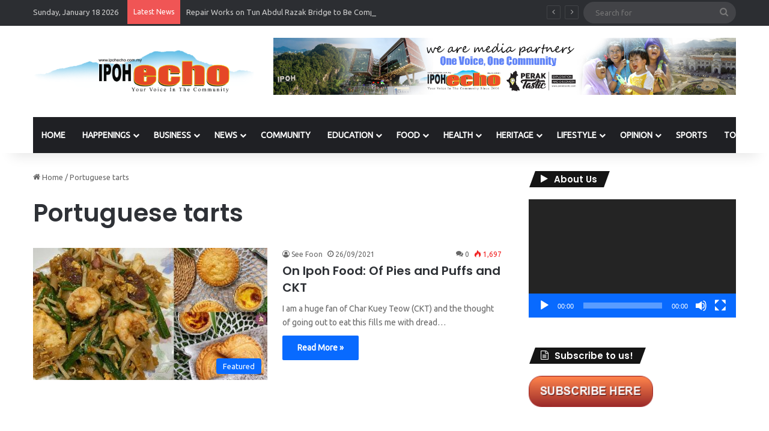

--- FILE ---
content_type: text/html; charset=UTF-8
request_url: https://www.ipohecho.com.my/tag/portuguese-tarts/
body_size: 18370
content:
<!DOCTYPE html>
<html lang="en-US" class="" data-skin="light">
<head>
	<meta charset="UTF-8" />
	<link rel="profile" href="https://gmpg.org/xfn/11" />
	<title>Portuguese tarts | Ipoh Echo</title>

<meta http-equiv='x-dns-prefetch-control' content='on'>
<link rel='dns-prefetch' href='//cdnjs.cloudflare.com' />
<link rel='dns-prefetch' href='//ajax.googleapis.com' />
<link rel='dns-prefetch' href='//fonts.googleapis.com' />
<link rel='dns-prefetch' href='//fonts.gstatic.com' />
<link rel='dns-prefetch' href='//s.gravatar.com' />
<link rel='dns-prefetch' href='//www.google-analytics.com' />
<link rel='preload' as='script' href='https://ajax.googleapis.com/ajax/libs/webfont/1/webfont.js'>
<meta name='robots' content='max-image-preview:large' />
<link rel='dns-prefetch' href='//www.googletagmanager.com' />
<link rel="alternate" type="application/rss+xml" title="Ipoh Echo &raquo; Feed" href="https://www.ipohecho.com.my/feed/" />
<link rel="alternate" type="application/rss+xml" title="Ipoh Echo &raquo; Comments Feed" href="https://www.ipohecho.com.my/comments/feed/" />
<link rel="alternate" type="application/rss+xml" title="Ipoh Echo &raquo; Portuguese tarts Tag Feed" href="https://www.ipohecho.com.my/tag/portuguese-tarts/feed/" />

		<style type="text/css">
			:root{				
			--tie-preset-gradient-1: linear-gradient(135deg, rgba(6, 147, 227, 1) 0%, rgb(155, 81, 224) 100%);
			--tie-preset-gradient-2: linear-gradient(135deg, rgb(122, 220, 180) 0%, rgb(0, 208, 130) 100%);
			--tie-preset-gradient-3: linear-gradient(135deg, rgba(252, 185, 0, 1) 0%, rgba(255, 105, 0, 1) 100%);
			--tie-preset-gradient-4: linear-gradient(135deg, rgba(255, 105, 0, 1) 0%, rgb(207, 46, 46) 100%);
			--tie-preset-gradient-5: linear-gradient(135deg, rgb(238, 238, 238) 0%, rgb(169, 184, 195) 100%);
			--tie-preset-gradient-6: linear-gradient(135deg, rgb(74, 234, 220) 0%, rgb(151, 120, 209) 20%, rgb(207, 42, 186) 40%, rgb(238, 44, 130) 60%, rgb(251, 105, 98) 80%, rgb(254, 248, 76) 100%);
			--tie-preset-gradient-7: linear-gradient(135deg, rgb(255, 206, 236) 0%, rgb(152, 150, 240) 100%);
			--tie-preset-gradient-8: linear-gradient(135deg, rgb(254, 205, 165) 0%, rgb(254, 45, 45) 50%, rgb(107, 0, 62) 100%);
			--tie-preset-gradient-9: linear-gradient(135deg, rgb(255, 203, 112) 0%, rgb(199, 81, 192) 50%, rgb(65, 88, 208) 100%);
			--tie-preset-gradient-10: linear-gradient(135deg, rgb(255, 245, 203) 0%, rgb(182, 227, 212) 50%, rgb(51, 167, 181) 100%);
			--tie-preset-gradient-11: linear-gradient(135deg, rgb(202, 248, 128) 0%, rgb(113, 206, 126) 100%);
			--tie-preset-gradient-12: linear-gradient(135deg, rgb(2, 3, 129) 0%, rgb(40, 116, 252) 100%);
			--tie-preset-gradient-13: linear-gradient(135deg, #4D34FA, #ad34fa);
			--tie-preset-gradient-14: linear-gradient(135deg, #0057FF, #31B5FF);
			--tie-preset-gradient-15: linear-gradient(135deg, #FF007A, #FF81BD);
			--tie-preset-gradient-16: linear-gradient(135deg, #14111E, #4B4462);
			--tie-preset-gradient-17: linear-gradient(135deg, #F32758, #FFC581);

			
					--main-nav-background: #1f2024;
					--main-nav-secondry-background: rgba(0,0,0,0.2);
					--main-nav-primary-color: #0088ff;
					--main-nav-contrast-primary-color: #FFFFFF;
					--main-nav-text-color: #FFFFFF;
					--main-nav-secondry-text-color: rgba(225,255,255,0.5);
					--main-nav-main-border-color: rgba(255,255,255,0.07);
					--main-nav-secondry-border-color: rgba(255,255,255,0.04);
				
			}
		</style>
	<meta name="viewport" content="width=device-width, initial-scale=1.0" /><script type="text/javascript">
window._wpemojiSettings = {"baseUrl":"https:\/\/s.w.org\/images\/core\/emoji\/14.0.0\/72x72\/","ext":".png","svgUrl":"https:\/\/s.w.org\/images\/core\/emoji\/14.0.0\/svg\/","svgExt":".svg","source":{"concatemoji":"https:\/\/www.ipohecho.com.my\/wp-includes\/js\/wp-emoji-release.min.js?ver=6.2.8"}};
/*! This file is auto-generated */
!function(e,a,t){var n,r,o,i=a.createElement("canvas"),p=i.getContext&&i.getContext("2d");function s(e,t){p.clearRect(0,0,i.width,i.height),p.fillText(e,0,0);e=i.toDataURL();return p.clearRect(0,0,i.width,i.height),p.fillText(t,0,0),e===i.toDataURL()}function c(e){var t=a.createElement("script");t.src=e,t.defer=t.type="text/javascript",a.getElementsByTagName("head")[0].appendChild(t)}for(o=Array("flag","emoji"),t.supports={everything:!0,everythingExceptFlag:!0},r=0;r<o.length;r++)t.supports[o[r]]=function(e){if(p&&p.fillText)switch(p.textBaseline="top",p.font="600 32px Arial",e){case"flag":return s("\ud83c\udff3\ufe0f\u200d\u26a7\ufe0f","\ud83c\udff3\ufe0f\u200b\u26a7\ufe0f")?!1:!s("\ud83c\uddfa\ud83c\uddf3","\ud83c\uddfa\u200b\ud83c\uddf3")&&!s("\ud83c\udff4\udb40\udc67\udb40\udc62\udb40\udc65\udb40\udc6e\udb40\udc67\udb40\udc7f","\ud83c\udff4\u200b\udb40\udc67\u200b\udb40\udc62\u200b\udb40\udc65\u200b\udb40\udc6e\u200b\udb40\udc67\u200b\udb40\udc7f");case"emoji":return!s("\ud83e\udef1\ud83c\udffb\u200d\ud83e\udef2\ud83c\udfff","\ud83e\udef1\ud83c\udffb\u200b\ud83e\udef2\ud83c\udfff")}return!1}(o[r]),t.supports.everything=t.supports.everything&&t.supports[o[r]],"flag"!==o[r]&&(t.supports.everythingExceptFlag=t.supports.everythingExceptFlag&&t.supports[o[r]]);t.supports.everythingExceptFlag=t.supports.everythingExceptFlag&&!t.supports.flag,t.DOMReady=!1,t.readyCallback=function(){t.DOMReady=!0},t.supports.everything||(n=function(){t.readyCallback()},a.addEventListener?(a.addEventListener("DOMContentLoaded",n,!1),e.addEventListener("load",n,!1)):(e.attachEvent("onload",n),a.attachEvent("onreadystatechange",function(){"complete"===a.readyState&&t.readyCallback()})),(e=t.source||{}).concatemoji?c(e.concatemoji):e.wpemoji&&e.twemoji&&(c(e.twemoji),c(e.wpemoji)))}(window,document,window._wpemojiSettings);
</script>
<style type="text/css">
img.wp-smiley,
img.emoji {
	display: inline !important;
	border: none !important;
	box-shadow: none !important;
	height: 1em !important;
	width: 1em !important;
	margin: 0 0.07em !important;
	vertical-align: -0.1em !important;
	background: none !important;
	padding: 0 !important;
}
</style>
	<link rel='stylesheet' id='twb-open-sans-css' href='https://fonts.googleapis.com/css?family=Open+Sans%3A300%2C400%2C500%2C600%2C700%2C800&#038;display=swap&#038;ver=6.2.8' type='text/css' media='all' />
<link rel='stylesheet' id='twbbwg-global-css' href='https://www.ipohecho.com.my/wp-content/plugins/photo-gallery/booster/assets/css/global.css?ver=1.0.0' type='text/css' media='all' />
<style id='global-styles-inline-css' type='text/css'>
body{--wp--preset--color--black: #000000;--wp--preset--color--cyan-bluish-gray: #abb8c3;--wp--preset--color--white: #ffffff;--wp--preset--color--pale-pink: #f78da7;--wp--preset--color--vivid-red: #cf2e2e;--wp--preset--color--luminous-vivid-orange: #ff6900;--wp--preset--color--luminous-vivid-amber: #fcb900;--wp--preset--color--light-green-cyan: #7bdcb5;--wp--preset--color--vivid-green-cyan: #00d084;--wp--preset--color--pale-cyan-blue: #8ed1fc;--wp--preset--color--vivid-cyan-blue: #0693e3;--wp--preset--color--vivid-purple: #9b51e0;--wp--preset--gradient--vivid-cyan-blue-to-vivid-purple: linear-gradient(135deg,rgba(6,147,227,1) 0%,rgb(155,81,224) 100%);--wp--preset--gradient--light-green-cyan-to-vivid-green-cyan: linear-gradient(135deg,rgb(122,220,180) 0%,rgb(0,208,130) 100%);--wp--preset--gradient--luminous-vivid-amber-to-luminous-vivid-orange: linear-gradient(135deg,rgba(252,185,0,1) 0%,rgba(255,105,0,1) 100%);--wp--preset--gradient--luminous-vivid-orange-to-vivid-red: linear-gradient(135deg,rgba(255,105,0,1) 0%,rgb(207,46,46) 100%);--wp--preset--gradient--very-light-gray-to-cyan-bluish-gray: linear-gradient(135deg,rgb(238,238,238) 0%,rgb(169,184,195) 100%);--wp--preset--gradient--cool-to-warm-spectrum: linear-gradient(135deg,rgb(74,234,220) 0%,rgb(151,120,209) 20%,rgb(207,42,186) 40%,rgb(238,44,130) 60%,rgb(251,105,98) 80%,rgb(254,248,76) 100%);--wp--preset--gradient--blush-light-purple: linear-gradient(135deg,rgb(255,206,236) 0%,rgb(152,150,240) 100%);--wp--preset--gradient--blush-bordeaux: linear-gradient(135deg,rgb(254,205,165) 0%,rgb(254,45,45) 50%,rgb(107,0,62) 100%);--wp--preset--gradient--luminous-dusk: linear-gradient(135deg,rgb(255,203,112) 0%,rgb(199,81,192) 50%,rgb(65,88,208) 100%);--wp--preset--gradient--pale-ocean: linear-gradient(135deg,rgb(255,245,203) 0%,rgb(182,227,212) 50%,rgb(51,167,181) 100%);--wp--preset--gradient--electric-grass: linear-gradient(135deg,rgb(202,248,128) 0%,rgb(113,206,126) 100%);--wp--preset--gradient--midnight: linear-gradient(135deg,rgb(2,3,129) 0%,rgb(40,116,252) 100%);--wp--preset--duotone--dark-grayscale: url('#wp-duotone-dark-grayscale');--wp--preset--duotone--grayscale: url('#wp-duotone-grayscale');--wp--preset--duotone--purple-yellow: url('#wp-duotone-purple-yellow');--wp--preset--duotone--blue-red: url('#wp-duotone-blue-red');--wp--preset--duotone--midnight: url('#wp-duotone-midnight');--wp--preset--duotone--magenta-yellow: url('#wp-duotone-magenta-yellow');--wp--preset--duotone--purple-green: url('#wp-duotone-purple-green');--wp--preset--duotone--blue-orange: url('#wp-duotone-blue-orange');--wp--preset--font-size--small: 13px;--wp--preset--font-size--medium: 20px;--wp--preset--font-size--large: 36px;--wp--preset--font-size--x-large: 42px;--wp--preset--spacing--20: 0.44rem;--wp--preset--spacing--30: 0.67rem;--wp--preset--spacing--40: 1rem;--wp--preset--spacing--50: 1.5rem;--wp--preset--spacing--60: 2.25rem;--wp--preset--spacing--70: 3.38rem;--wp--preset--spacing--80: 5.06rem;--wp--preset--shadow--natural: 6px 6px 9px rgba(0, 0, 0, 0.2);--wp--preset--shadow--deep: 12px 12px 50px rgba(0, 0, 0, 0.4);--wp--preset--shadow--sharp: 6px 6px 0px rgba(0, 0, 0, 0.2);--wp--preset--shadow--outlined: 6px 6px 0px -3px rgba(255, 255, 255, 1), 6px 6px rgba(0, 0, 0, 1);--wp--preset--shadow--crisp: 6px 6px 0px rgba(0, 0, 0, 1);}:where(.is-layout-flex){gap: 0.5em;}body .is-layout-flow > .alignleft{float: left;margin-inline-start: 0;margin-inline-end: 2em;}body .is-layout-flow > .alignright{float: right;margin-inline-start: 2em;margin-inline-end: 0;}body .is-layout-flow > .aligncenter{margin-left: auto !important;margin-right: auto !important;}body .is-layout-constrained > .alignleft{float: left;margin-inline-start: 0;margin-inline-end: 2em;}body .is-layout-constrained > .alignright{float: right;margin-inline-start: 2em;margin-inline-end: 0;}body .is-layout-constrained > .aligncenter{margin-left: auto !important;margin-right: auto !important;}body .is-layout-constrained > :where(:not(.alignleft):not(.alignright):not(.alignfull)){max-width: var(--wp--style--global--content-size);margin-left: auto !important;margin-right: auto !important;}body .is-layout-constrained > .alignwide{max-width: var(--wp--style--global--wide-size);}body .is-layout-flex{display: flex;}body .is-layout-flex{flex-wrap: wrap;align-items: center;}body .is-layout-flex > *{margin: 0;}:where(.wp-block-columns.is-layout-flex){gap: 2em;}.has-black-color{color: var(--wp--preset--color--black) !important;}.has-cyan-bluish-gray-color{color: var(--wp--preset--color--cyan-bluish-gray) !important;}.has-white-color{color: var(--wp--preset--color--white) !important;}.has-pale-pink-color{color: var(--wp--preset--color--pale-pink) !important;}.has-vivid-red-color{color: var(--wp--preset--color--vivid-red) !important;}.has-luminous-vivid-orange-color{color: var(--wp--preset--color--luminous-vivid-orange) !important;}.has-luminous-vivid-amber-color{color: var(--wp--preset--color--luminous-vivid-amber) !important;}.has-light-green-cyan-color{color: var(--wp--preset--color--light-green-cyan) !important;}.has-vivid-green-cyan-color{color: var(--wp--preset--color--vivid-green-cyan) !important;}.has-pale-cyan-blue-color{color: var(--wp--preset--color--pale-cyan-blue) !important;}.has-vivid-cyan-blue-color{color: var(--wp--preset--color--vivid-cyan-blue) !important;}.has-vivid-purple-color{color: var(--wp--preset--color--vivid-purple) !important;}.has-black-background-color{background-color: var(--wp--preset--color--black) !important;}.has-cyan-bluish-gray-background-color{background-color: var(--wp--preset--color--cyan-bluish-gray) !important;}.has-white-background-color{background-color: var(--wp--preset--color--white) !important;}.has-pale-pink-background-color{background-color: var(--wp--preset--color--pale-pink) !important;}.has-vivid-red-background-color{background-color: var(--wp--preset--color--vivid-red) !important;}.has-luminous-vivid-orange-background-color{background-color: var(--wp--preset--color--luminous-vivid-orange) !important;}.has-luminous-vivid-amber-background-color{background-color: var(--wp--preset--color--luminous-vivid-amber) !important;}.has-light-green-cyan-background-color{background-color: var(--wp--preset--color--light-green-cyan) !important;}.has-vivid-green-cyan-background-color{background-color: var(--wp--preset--color--vivid-green-cyan) !important;}.has-pale-cyan-blue-background-color{background-color: var(--wp--preset--color--pale-cyan-blue) !important;}.has-vivid-cyan-blue-background-color{background-color: var(--wp--preset--color--vivid-cyan-blue) !important;}.has-vivid-purple-background-color{background-color: var(--wp--preset--color--vivid-purple) !important;}.has-black-border-color{border-color: var(--wp--preset--color--black) !important;}.has-cyan-bluish-gray-border-color{border-color: var(--wp--preset--color--cyan-bluish-gray) !important;}.has-white-border-color{border-color: var(--wp--preset--color--white) !important;}.has-pale-pink-border-color{border-color: var(--wp--preset--color--pale-pink) !important;}.has-vivid-red-border-color{border-color: var(--wp--preset--color--vivid-red) !important;}.has-luminous-vivid-orange-border-color{border-color: var(--wp--preset--color--luminous-vivid-orange) !important;}.has-luminous-vivid-amber-border-color{border-color: var(--wp--preset--color--luminous-vivid-amber) !important;}.has-light-green-cyan-border-color{border-color: var(--wp--preset--color--light-green-cyan) !important;}.has-vivid-green-cyan-border-color{border-color: var(--wp--preset--color--vivid-green-cyan) !important;}.has-pale-cyan-blue-border-color{border-color: var(--wp--preset--color--pale-cyan-blue) !important;}.has-vivid-cyan-blue-border-color{border-color: var(--wp--preset--color--vivid-cyan-blue) !important;}.has-vivid-purple-border-color{border-color: var(--wp--preset--color--vivid-purple) !important;}.has-vivid-cyan-blue-to-vivid-purple-gradient-background{background: var(--wp--preset--gradient--vivid-cyan-blue-to-vivid-purple) !important;}.has-light-green-cyan-to-vivid-green-cyan-gradient-background{background: var(--wp--preset--gradient--light-green-cyan-to-vivid-green-cyan) !important;}.has-luminous-vivid-amber-to-luminous-vivid-orange-gradient-background{background: var(--wp--preset--gradient--luminous-vivid-amber-to-luminous-vivid-orange) !important;}.has-luminous-vivid-orange-to-vivid-red-gradient-background{background: var(--wp--preset--gradient--luminous-vivid-orange-to-vivid-red) !important;}.has-very-light-gray-to-cyan-bluish-gray-gradient-background{background: var(--wp--preset--gradient--very-light-gray-to-cyan-bluish-gray) !important;}.has-cool-to-warm-spectrum-gradient-background{background: var(--wp--preset--gradient--cool-to-warm-spectrum) !important;}.has-blush-light-purple-gradient-background{background: var(--wp--preset--gradient--blush-light-purple) !important;}.has-blush-bordeaux-gradient-background{background: var(--wp--preset--gradient--blush-bordeaux) !important;}.has-luminous-dusk-gradient-background{background: var(--wp--preset--gradient--luminous-dusk) !important;}.has-pale-ocean-gradient-background{background: var(--wp--preset--gradient--pale-ocean) !important;}.has-electric-grass-gradient-background{background: var(--wp--preset--gradient--electric-grass) !important;}.has-midnight-gradient-background{background: var(--wp--preset--gradient--midnight) !important;}.has-small-font-size{font-size: var(--wp--preset--font-size--small) !important;}.has-medium-font-size{font-size: var(--wp--preset--font-size--medium) !important;}.has-large-font-size{font-size: var(--wp--preset--font-size--large) !important;}.has-x-large-font-size{font-size: var(--wp--preset--font-size--x-large) !important;}
.wp-block-navigation a:where(:not(.wp-element-button)){color: inherit;}
:where(.wp-block-columns.is-layout-flex){gap: 2em;}
.wp-block-pullquote{font-size: 1.5em;line-height: 1.6;}
</style>
<link rel='stylesheet' id='bwg_fonts-css' href='https://www.ipohecho.com.my/wp-content/plugins/photo-gallery/css/bwg-fonts/fonts.css?ver=0.0.1' type='text/css' media='all' />
<link rel='stylesheet' id='sumoselect-css' href='https://www.ipohecho.com.my/wp-content/plugins/photo-gallery/css/sumoselect.min.css?ver=3.4.6' type='text/css' media='all' />
<link rel='stylesheet' id='mCustomScrollbar-css' href='https://www.ipohecho.com.my/wp-content/plugins/photo-gallery/css/jquery.mCustomScrollbar.min.css?ver=3.1.5' type='text/css' media='all' />
<link rel='stylesheet' id='bwg_googlefonts-css' href='https://fonts.googleapis.com/css?family=Ubuntu&#038;subset=greek,latin,greek-ext,vietnamese,cyrillic-ext,latin-ext,cyrillic' type='text/css' media='all' />
<link rel='stylesheet' id='bwg_frontend-css' href='https://www.ipohecho.com.my/wp-content/plugins/photo-gallery/css/styles.min.css?ver=1.8.35' type='text/css' media='all' />
<link rel='stylesheet' id='tie-css-base-css' href='https://www.ipohecho.com.my/wp-content/themes/jannah/assets/css/base.min.css?ver=7.1.2' type='text/css' media='all' />
<link rel='stylesheet' id='tie-css-styles-css' href='https://www.ipohecho.com.my/wp-content/themes/jannah/assets/css/style.min.css?ver=7.1.2' type='text/css' media='all' />
<link rel='stylesheet' id='tie-css-widgets-css' href='https://www.ipohecho.com.my/wp-content/themes/jannah/assets/css/widgets.min.css?ver=7.1.2' type='text/css' media='all' />
<link rel='stylesheet' id='tie-css-helpers-css' href='https://www.ipohecho.com.my/wp-content/themes/jannah/assets/css/helpers.min.css?ver=7.1.2' type='text/css' media='all' />
<link rel='stylesheet' id='tie-fontawesome5-css' href='https://www.ipohecho.com.my/wp-content/themes/jannah/assets/css/fontawesome.css?ver=7.1.2' type='text/css' media='all' />
<link rel='stylesheet' id='tie-css-ilightbox-css' href='https://www.ipohecho.com.my/wp-content/themes/jannah/assets/ilightbox/dark-skin/skin.css?ver=7.1.2' type='text/css' media='all' />
<link rel='stylesheet' id='tie-css-shortcodes-css' href='https://www.ipohecho.com.my/wp-content/themes/jannah/assets/css/plugins/shortcodes.min.css?ver=7.1.2' type='text/css' media='all' />
<link rel='stylesheet' id='taqyeem-styles-css' href='https://www.ipohecho.com.my/wp-content/themes/jannah/assets/css/plugins/taqyeem.min.css?ver=7.1.2' type='text/css' media='all' />
<style id='taqyeem-styles-inline-css' type='text/css'>
.wf-active .logo-text,.wf-active h1,.wf-active h2,.wf-active h3,.wf-active h4,.wf-active h5,.wf-active h6,.wf-active .the-subtitle{font-family: 'Poppins';}#main-nav .main-menu > ul > li > a{text-transform: uppercase;}#header-notification-bar{background: var( --tie-preset-gradient-13 );}#header-notification-bar{--tie-buttons-color: #FFFFFF;--tie-buttons-border-color: #FFFFFF;--tie-buttons-hover-color: #e1e1e1;--tie-buttons-hover-text: #000000;}#header-notification-bar{--tie-buttons-text: #000000;}.tie-cat-2,.tie-cat-item-2 > span{background-color:#e67e22 !important;color:#FFFFFF !important;}.tie-cat-2:after{border-top-color:#e67e22 !important;}.tie-cat-2:hover{background-color:#c86004 !important;}.tie-cat-2:hover:after{border-top-color:#c86004 !important;}.tie-cat-10,.tie-cat-item-10 > span{background-color:#2ecc71 !important;color:#FFFFFF !important;}.tie-cat-10:after{border-top-color:#2ecc71 !important;}.tie-cat-10:hover{background-color:#10ae53 !important;}.tie-cat-10:hover:after{border-top-color:#10ae53 !important;}.tie-cat-14,.tie-cat-item-14 > span{background-color:#9b59b6 !important;color:#FFFFFF !important;}.tie-cat-14:after{border-top-color:#9b59b6 !important;}.tie-cat-14:hover{background-color:#7d3b98 !important;}.tie-cat-14:hover:after{border-top-color:#7d3b98 !important;}.tie-cat-16,.tie-cat-item-16 > span{background-color:#34495e !important;color:#FFFFFF !important;}.tie-cat-16:after{border-top-color:#34495e !important;}.tie-cat-16:hover{background-color:#162b40 !important;}.tie-cat-16:hover:after{border-top-color:#162b40 !important;}.tie-cat-17,.tie-cat-item-17 > span{background-color:#795548 !important;color:#FFFFFF !important;}.tie-cat-17:after{border-top-color:#795548 !important;}.tie-cat-17:hover{background-color:#5b372a !important;}.tie-cat-17:hover:after{border-top-color:#5b372a !important;}.tie-cat-19,.tie-cat-item-19 > span{background-color:#4CAF50 !important;color:#FFFFFF !important;}.tie-cat-19:after{border-top-color:#4CAF50 !important;}.tie-cat-19:hover{background-color:#2e9132 !important;}.tie-cat-19:hover:after{border-top-color:#2e9132 !important;}
</style>
<script type='text/javascript' src='https://www.ipohecho.com.my/wp-includes/js/jquery/jquery.min.js?ver=3.6.4' id='jquery-core-js'></script>
<script type='text/javascript' src='https://www.ipohecho.com.my/wp-includes/js/jquery/jquery-migrate.min.js?ver=3.4.0' id='jquery-migrate-js'></script>
<script type='text/javascript' src='https://www.ipohecho.com.my/wp-content/plugins/photo-gallery/booster/assets/js/circle-progress.js?ver=1.2.2' id='twbbwg-circle-js'></script>
<script type='text/javascript' id='twbbwg-global-js-extra'>
/* <![CDATA[ */
var twb = {"nonce":"a5bf3ecd61","ajax_url":"https:\/\/www.ipohecho.com.my\/wp-admin\/admin-ajax.php","plugin_url":"https:\/\/www.ipohecho.com.my\/wp-content\/plugins\/photo-gallery\/booster","href":"https:\/\/www.ipohecho.com.my\/wp-admin\/admin.php?page=twbbwg_photo-gallery"};
var twb = {"nonce":"a5bf3ecd61","ajax_url":"https:\/\/www.ipohecho.com.my\/wp-admin\/admin-ajax.php","plugin_url":"https:\/\/www.ipohecho.com.my\/wp-content\/plugins\/photo-gallery\/booster","href":"https:\/\/www.ipohecho.com.my\/wp-admin\/admin.php?page=twbbwg_photo-gallery"};
/* ]]> */
</script>
<script type='text/javascript' src='https://www.ipohecho.com.my/wp-content/plugins/photo-gallery/booster/assets/js/global.js?ver=1.0.0' id='twbbwg-global-js'></script>
<script type='text/javascript' src='https://www.ipohecho.com.my/wp-content/plugins/photo-gallery/js/jquery.sumoselect.min.js?ver=3.4.6' id='sumoselect-js'></script>
<script type='text/javascript' src='https://www.ipohecho.com.my/wp-content/plugins/photo-gallery/js/tocca.min.js?ver=2.0.9' id='bwg_mobile-js'></script>
<script type='text/javascript' src='https://www.ipohecho.com.my/wp-content/plugins/photo-gallery/js/jquery.mCustomScrollbar.concat.min.js?ver=3.1.5' id='mCustomScrollbar-js'></script>
<script type='text/javascript' src='https://www.ipohecho.com.my/wp-content/plugins/photo-gallery/js/jquery.fullscreen.min.js?ver=0.6.0' id='jquery-fullscreen-js'></script>
<script type='text/javascript' id='bwg_frontend-js-extra'>
/* <![CDATA[ */
var bwg_objectsL10n = {"bwg_field_required":"field is required.","bwg_mail_validation":"This is not a valid email address.","bwg_search_result":"There are no images matching your search.","bwg_select_tag":"Select Tag","bwg_order_by":"Order By","bwg_search":"Search","bwg_show_ecommerce":"Show Ecommerce","bwg_hide_ecommerce":"Hide Ecommerce","bwg_show_comments":"Show Comments","bwg_hide_comments":"Hide Comments","bwg_restore":"Restore","bwg_maximize":"Maximize","bwg_fullscreen":"Fullscreen","bwg_exit_fullscreen":"Exit Fullscreen","bwg_search_tag":"SEARCH...","bwg_tag_no_match":"No tags found","bwg_all_tags_selected":"All tags selected","bwg_tags_selected":"tags selected","play":"Play","pause":"Pause","is_pro":"","bwg_play":"Play","bwg_pause":"Pause","bwg_hide_info":"Hide info","bwg_show_info":"Show info","bwg_hide_rating":"Hide rating","bwg_show_rating":"Show rating","ok":"Ok","cancel":"Cancel","select_all":"Select all","lazy_load":"0","lazy_loader":"https:\/\/www.ipohecho.com.my\/wp-content\/plugins\/photo-gallery\/images\/ajax_loader.png","front_ajax":"0","bwg_tag_see_all":"see all tags","bwg_tag_see_less":"see less tags"};
/* ]]> */
</script>
<script type='text/javascript' src='https://www.ipohecho.com.my/wp-content/plugins/photo-gallery/js/scripts.min.js?ver=1.8.35' id='bwg_frontend-js'></script>

<!-- Google tag (gtag.js) snippet added by Site Kit -->
<!-- Google Analytics snippet added by Site Kit -->
<script type='text/javascript' src='https://www.googletagmanager.com/gtag/js?id=GT-5R8S88D' id='google_gtagjs-js' async></script>
<script type='text/javascript' id='google_gtagjs-js-after'>
window.dataLayer = window.dataLayer || [];function gtag(){dataLayer.push(arguments);}
gtag("set","linker",{"domains":["www.ipohecho.com.my"]});
gtag("js", new Date());
gtag("set", "developer_id.dZTNiMT", true);
gtag("config", "GT-5R8S88D");
</script>
<link rel="https://api.w.org/" href="https://www.ipohecho.com.my/wp-json/" /><link rel="alternate" type="application/json" href="https://www.ipohecho.com.my/wp-json/wp/v2/tags/8086" /><link rel="EditURI" type="application/rsd+xml" title="RSD" href="https://www.ipohecho.com.my/xmlrpc.php?rsd" />
<link rel="wlwmanifest" type="application/wlwmanifest+xml" href="https://www.ipohecho.com.my/wp-includes/wlwmanifest.xml" />
<meta name="generator" content="WordPress 6.2.8" />
<meta name="generator" content="Site Kit by Google 1.167.0" /><!-- SEO meta tags powered by SmartCrawl https://wpmudev.com/project/smartcrawl-wordpress-seo/ -->
<link rel="canonical" href="https://www.ipohecho.com.my/tag/portuguese-tarts/" />
<script type="application/ld+json">{"@context":"https:\/\/schema.org","@graph":[{"@type":"Organization","@id":"https:\/\/www.ipohecho.com.my\/#schema-publishing-organization","url":"https:\/\/www.ipohecho.com.my","name":"Ipoh Echo"},{"@type":"WebSite","@id":"https:\/\/www.ipohecho.com.my\/#schema-website","url":"https:\/\/www.ipohecho.com.my","name":"Ipoh Echo","encoding":"UTF-8","potentialAction":{"@type":"SearchAction","target":"https:\/\/www.ipohecho.com.my\/search\/{search_term_string}\/","query-input":"required name=search_term_string"}},{"@type":"CollectionPage","@id":"https:\/\/www.ipohecho.com.my\/tag\/portuguese-tarts\/#schema-webpage","isPartOf":{"@id":"https:\/\/www.ipohecho.com.my\/#schema-website"},"publisher":{"@id":"https:\/\/www.ipohecho.com.my\/#schema-publishing-organization"},"url":"https:\/\/www.ipohecho.com.my\/tag\/portuguese-tarts\/","mainEntity":{"@type":"ItemList","itemListElement":[{"@type":"ListItem","position":"1","url":"https:\/\/www.ipohecho.com.my\/2021\/09\/26\/on-ipoh-food-of-pies-and-puffs-and-ckt\/"}]}},{"@type":"BreadcrumbList","@id":"https:\/\/www.ipohecho.com.my\/tag\/portuguese-tarts?tag=portuguese-tarts\/#breadcrumb","itemListElement":[{"@type":"ListItem","position":1,"name":"Home","item":"https:\/\/www.ipohecho.com.my"},{"@type":"ListItem","position":2,"name":"Archive for Portuguese tarts"}]}]}</script>
<meta property="og:type" content="object" />
<meta property="og:url" content="https://www.ipohecho.com.my/tag/portuguese-tarts/" />
<meta property="og:title" content="Portuguese tarts | Ipoh Echo" />
<meta name="twitter:card" content="summary" />
<meta name="twitter:title" content="Portuguese tarts | Ipoh Echo" />
<!-- /SEO -->
<script type='text/javascript'>
/* <![CDATA[ */
var taqyeem = {"ajaxurl":"https://www.ipohecho.com.my/wp-admin/admin-ajax.php" , "your_rating":"Your Rating:"};
/* ]]> */
</script>

		<script>
			document.documentElement.className = document.documentElement.className.replace( 'no-js', 'js' );
		</script>
				<style>
			.no-js img.lazyload { display: none; }
			figure.wp-block-image img.lazyloading { min-width: 150px; }
							.lazyload, .lazyloading { opacity: 0; }
				.lazyloaded {
					opacity: 1;
					transition: opacity 400ms;
					transition-delay: 0ms;
				}
					</style>
		<meta http-equiv="X-UA-Compatible" content="IE=edge">
</head>

<body id="tie-body" class="archive tag tag-portuguese-tarts tag-8086 tie-no-js wrapper-has-shadow block-head-4 block-head-5 magazine2 is-thumb-overlay-disabled is-desktop is-header-layout-3 has-header-ad sidebar-right has-sidebar hide_share_post_top hide_share_post_bottom">

<svg xmlns="http://www.w3.org/2000/svg" viewBox="0 0 0 0" width="0" height="0" focusable="false" role="none" style="visibility: hidden; position: absolute; left: -9999px; overflow: hidden;" ><defs><filter id="wp-duotone-dark-grayscale"><feColorMatrix color-interpolation-filters="sRGB" type="matrix" values=" .299 .587 .114 0 0 .299 .587 .114 0 0 .299 .587 .114 0 0 .299 .587 .114 0 0 " /><feComponentTransfer color-interpolation-filters="sRGB" ><feFuncR type="table" tableValues="0 0.49803921568627" /><feFuncG type="table" tableValues="0 0.49803921568627" /><feFuncB type="table" tableValues="0 0.49803921568627" /><feFuncA type="table" tableValues="1 1" /></feComponentTransfer><feComposite in2="SourceGraphic" operator="in" /></filter></defs></svg><svg xmlns="http://www.w3.org/2000/svg" viewBox="0 0 0 0" width="0" height="0" focusable="false" role="none" style="visibility: hidden; position: absolute; left: -9999px; overflow: hidden;" ><defs><filter id="wp-duotone-grayscale"><feColorMatrix color-interpolation-filters="sRGB" type="matrix" values=" .299 .587 .114 0 0 .299 .587 .114 0 0 .299 .587 .114 0 0 .299 .587 .114 0 0 " /><feComponentTransfer color-interpolation-filters="sRGB" ><feFuncR type="table" tableValues="0 1" /><feFuncG type="table" tableValues="0 1" /><feFuncB type="table" tableValues="0 1" /><feFuncA type="table" tableValues="1 1" /></feComponentTransfer><feComposite in2="SourceGraphic" operator="in" /></filter></defs></svg><svg xmlns="http://www.w3.org/2000/svg" viewBox="0 0 0 0" width="0" height="0" focusable="false" role="none" style="visibility: hidden; position: absolute; left: -9999px; overflow: hidden;" ><defs><filter id="wp-duotone-purple-yellow"><feColorMatrix color-interpolation-filters="sRGB" type="matrix" values=" .299 .587 .114 0 0 .299 .587 .114 0 0 .299 .587 .114 0 0 .299 .587 .114 0 0 " /><feComponentTransfer color-interpolation-filters="sRGB" ><feFuncR type="table" tableValues="0.54901960784314 0.98823529411765" /><feFuncG type="table" tableValues="0 1" /><feFuncB type="table" tableValues="0.71764705882353 0.25490196078431" /><feFuncA type="table" tableValues="1 1" /></feComponentTransfer><feComposite in2="SourceGraphic" operator="in" /></filter></defs></svg><svg xmlns="http://www.w3.org/2000/svg" viewBox="0 0 0 0" width="0" height="0" focusable="false" role="none" style="visibility: hidden; position: absolute; left: -9999px; overflow: hidden;" ><defs><filter id="wp-duotone-blue-red"><feColorMatrix color-interpolation-filters="sRGB" type="matrix" values=" .299 .587 .114 0 0 .299 .587 .114 0 0 .299 .587 .114 0 0 .299 .587 .114 0 0 " /><feComponentTransfer color-interpolation-filters="sRGB" ><feFuncR type="table" tableValues="0 1" /><feFuncG type="table" tableValues="0 0.27843137254902" /><feFuncB type="table" tableValues="0.5921568627451 0.27843137254902" /><feFuncA type="table" tableValues="1 1" /></feComponentTransfer><feComposite in2="SourceGraphic" operator="in" /></filter></defs></svg><svg xmlns="http://www.w3.org/2000/svg" viewBox="0 0 0 0" width="0" height="0" focusable="false" role="none" style="visibility: hidden; position: absolute; left: -9999px; overflow: hidden;" ><defs><filter id="wp-duotone-midnight"><feColorMatrix color-interpolation-filters="sRGB" type="matrix" values=" .299 .587 .114 0 0 .299 .587 .114 0 0 .299 .587 .114 0 0 .299 .587 .114 0 0 " /><feComponentTransfer color-interpolation-filters="sRGB" ><feFuncR type="table" tableValues="0 0" /><feFuncG type="table" tableValues="0 0.64705882352941" /><feFuncB type="table" tableValues="0 1" /><feFuncA type="table" tableValues="1 1" /></feComponentTransfer><feComposite in2="SourceGraphic" operator="in" /></filter></defs></svg><svg xmlns="http://www.w3.org/2000/svg" viewBox="0 0 0 0" width="0" height="0" focusable="false" role="none" style="visibility: hidden; position: absolute; left: -9999px; overflow: hidden;" ><defs><filter id="wp-duotone-magenta-yellow"><feColorMatrix color-interpolation-filters="sRGB" type="matrix" values=" .299 .587 .114 0 0 .299 .587 .114 0 0 .299 .587 .114 0 0 .299 .587 .114 0 0 " /><feComponentTransfer color-interpolation-filters="sRGB" ><feFuncR type="table" tableValues="0.78039215686275 1" /><feFuncG type="table" tableValues="0 0.94901960784314" /><feFuncB type="table" tableValues="0.35294117647059 0.47058823529412" /><feFuncA type="table" tableValues="1 1" /></feComponentTransfer><feComposite in2="SourceGraphic" operator="in" /></filter></defs></svg><svg xmlns="http://www.w3.org/2000/svg" viewBox="0 0 0 0" width="0" height="0" focusable="false" role="none" style="visibility: hidden; position: absolute; left: -9999px; overflow: hidden;" ><defs><filter id="wp-duotone-purple-green"><feColorMatrix color-interpolation-filters="sRGB" type="matrix" values=" .299 .587 .114 0 0 .299 .587 .114 0 0 .299 .587 .114 0 0 .299 .587 .114 0 0 " /><feComponentTransfer color-interpolation-filters="sRGB" ><feFuncR type="table" tableValues="0.65098039215686 0.40392156862745" /><feFuncG type="table" tableValues="0 1" /><feFuncB type="table" tableValues="0.44705882352941 0.4" /><feFuncA type="table" tableValues="1 1" /></feComponentTransfer><feComposite in2="SourceGraphic" operator="in" /></filter></defs></svg><svg xmlns="http://www.w3.org/2000/svg" viewBox="0 0 0 0" width="0" height="0" focusable="false" role="none" style="visibility: hidden; position: absolute; left: -9999px; overflow: hidden;" ><defs><filter id="wp-duotone-blue-orange"><feColorMatrix color-interpolation-filters="sRGB" type="matrix" values=" .299 .587 .114 0 0 .299 .587 .114 0 0 .299 .587 .114 0 0 .299 .587 .114 0 0 " /><feComponentTransfer color-interpolation-filters="sRGB" ><feFuncR type="table" tableValues="0.098039215686275 1" /><feFuncG type="table" tableValues="0 0.66274509803922" /><feFuncB type="table" tableValues="0.84705882352941 0.41960784313725" /><feFuncA type="table" tableValues="1 1" /></feComponentTransfer><feComposite in2="SourceGraphic" operator="in" /></filter></defs></svg>
<div class="background-overlay">
	<div id="tie-container" class="site tie-container">
		
		<div id="tie-wrapper">
			
<header id="theme-header" class="theme-header header-layout-3 main-nav-dark main-nav-default-dark main-nav-below main-nav-boxed has-stream-item top-nav-active top-nav-dark top-nav-default-dark top-nav-above has-shadow has-normal-width-logo mobile-header-centered">
	
<nav id="top-nav"  class="has-date-breaking-components top-nav header-nav has-breaking-news" aria-label="Secondary Navigation">
	<div class="container">
		<div class="topbar-wrapper">

			
					<div class="topbar-today-date">
						Sunday, January 18 2026					</div>
					
			<div class="tie-alignleft">
				
<div class="breaking controls-is-active">

	<span class="breaking-title">
		<span class="tie-icon-bolt breaking-icon" aria-hidden="true"></span>
		<span class="breaking-title-text">Latest News</span>
	</span>

	<ul id="breaking-news-in-header" class="breaking-news" data-type="reveal" data-arrows="true">

		
							<li class="news-item">
								<a href="https://www.ipohecho.com.my/2026/01/17/pedestrian-path-around-puo-to-taman-cempaka-needs-immediate-cleaning/">Pedestrian Path Around PUO to Taman Cempaka Needs Immediate Cleaning</a>
							</li>

							
							<li class="news-item">
								<a href="https://www.ipohecho.com.my/2026/01/17/repair-works-on-tun-abdul-razak-bridge-to-be-completed-on-6-february/">Repair Works on Tun Abdul Razak Bridge to Be Completed on 6 February</a>
							</li>

							
							<li class="news-item">
								<a href="https://www.ipohecho.com.my/2026/01/17/unmistakably-francis-martin-2/">Unmistakably Francis Martin</a>
							</li>

							
							<li class="news-item">
								<a href="https://www.ipohecho.com.my/2026/01/17/supporting-tools-for-neurodivergent-children-helping-them-shine/">Supporting Tools for Neurodivergent Children: Helping Them Shine</a>
							</li>

							
							<li class="news-item">
								<a href="https://www.ipohecho.com.my/2026/01/17/my-hotel-in-hospital-experience-at-sunway-medical-centre-ipoh/">My “Hotel-in-Hospital” Experience at Sunway Medical Centre Ipoh</a>
							</li>

							
							<li class="news-item">
								<a href="https://www.ipohecho.com.my/2026/01/16/scotch-reborn-an-ipoh-icon-returns/">Scotch, Reborn — An Ipoh Icon Returns</a>
							</li>

							
							<li class="news-item">
								<a href="https://www.ipohecho.com.my/2026/01/16/more-than-20-years-of-gerbang-malam-a-new-look-with-integrated-roofing-and-lighting-awaits/">More Than 20 Years of Gerbang Malam, a New Look with Integrated Roofing and Lighting Awaits</a>
							</li>

							
							<li class="news-item">
								<a href="https://www.ipohecho.com.my/2026/01/16/continue-to-preserve-ipoh-tree-mbi-studying-relocation-to-another-site/">Continue to Preserve Ipoh Tree, MBI Studying Relocation to Another Site</a>
							</li>

							
							<li class="news-item">
								<a href="https://www.ipohecho.com.my/2026/01/16/akpks-cents-nomadland-the-never-ending-story/">AKPK&#8217;s Cents | Nomadland: The Never-Ending Story</a>
							</li>

							
							<li class="news-item">
								<a href="https://www.ipohecho.com.my/2026/01/16/22-grill-a-hidden-gem-i-keep-returning-to/">22 Grill — A Hidden Gem I Keep Returning To</a>
							</li>

							
	</ul>
</div><!-- #breaking /-->
			</div><!-- .tie-alignleft /-->

			<div class="tie-alignright">
				<ul class="components">			<li class="search-bar menu-item custom-menu-link" aria-label="Search">
				<form method="get" id="search" action="https://www.ipohecho.com.my/">
					<input id="search-input"  inputmode="search" type="text" name="s" title="Search for" placeholder="Search for" />
					<button id="search-submit" type="submit">
						<span class="tie-icon-search tie-search-icon" aria-hidden="true"></span>
						<span class="screen-reader-text">Search for</span>
					</button>
				</form>
			</li>
			</ul><!-- Components -->			</div><!-- .tie-alignright /-->

		</div><!-- .topbar-wrapper /-->
	</div><!-- .container /-->
</nav><!-- #top-nav /-->

<div class="container header-container">
	<div class="tie-row logo-row">

		
		<div class="logo-wrapper">
			<div class="tie-col-md-4 logo-container clearfix">
				<div id="mobile-header-components-area_1" class="mobile-header-components"></div>
		<div id="logo" class="image-logo" >

			
			<a title="Ipoh Echo" href="https://www.ipohecho.com.my/">
				
				<picture class="tie-logo-default tie-logo-picture">
					
					<source class="tie-logo-source-default tie-logo-source" srcset="https://www.ipohecho.com.my/wp-content/uploads/2019/12/logos-2-08.png">
					<img   alt="Ipoh Echo" width="3848" height="751" style="max-height:751px; width: auto;" data-src="https://www.ipohecho.com.my/wp-content/uploads/2019/12/logos-2-08.png" class="tie-logo-img-default tie-logo-img lazyload" src="[data-uri]" /><noscript><img class="tie-logo-img-default tie-logo-img" src="https://www.ipohecho.com.my/wp-content/uploads/2019/12/logos-2-08.png" alt="Ipoh Echo" width="3848" height="751" style="max-height:751px; width: auto;" /></noscript>
				</picture>
						</a>

			
		</div><!-- #logo /-->

		<div id="mobile-header-components-area_2" class="mobile-header-components"><ul class="components"><li class="mobile-component_menu custom-menu-link"><a href="#" id="mobile-menu-icon" class=""><span class="tie-mobile-menu-icon nav-icon is-layout-1"></span><span class="screen-reader-text">Menu</span></a></li></ul></div>			</div><!-- .tie-col /-->
		</div><!-- .logo-wrapper /-->

		<div class="tie-col-md-8 stream-item stream-item-top-wrapper"><div class="stream-item-top">
					<a href="https://peraktastic.com/p1/index.php" title="" target="_blank" rel="nofollow noopener">
						<img  alt="" width="728" height="91" data-src="https://www.ipohecho.com.my/wp-content/uploads/2023/03/Banner-Ipohecho-n-Peraktastic.jpg" class="lazyload" src="[data-uri]" /><noscript><img src="https://www.ipohecho.com.my/wp-content/uploads/2023/03/Banner-Ipohecho-n-Peraktastic.jpg" alt="" width="728" height="91" /></noscript>
					</a>
				</div></div><!-- .tie-col /-->
	</div><!-- .tie-row /-->
</div><!-- .container /-->

<div class="main-nav-wrapper">
	<nav id="main-nav"  class="main-nav header-nav menu-style-default menu-style-solid-bg"  aria-label="Primary Navigation">
		<div class="container">

			<div class="main-menu-wrapper">

				
				<div id="menu-components-wrap">

					
					<div class="main-menu main-menu-wrap">
						<div id="main-nav-menu" class="main-menu header-menu"><ul id="menu-tielabs-main-menu" class="menu"><li id="menu-item-978" class="menu-item menu-item-type-custom menu-item-object-custom menu-item-home menu-item-978"><a href="http://www.ipohecho.com.my/">Home</a></li>
<li id="menu-item-13933" class="menu-item menu-item-type-taxonomy menu-item-object-category menu-item-has-children menu-item-13933"><a href="https://www.ipohecho.com.my/category/happenings/">HAPPENINGS</a>
<ul class="sub-menu menu-sub-content">
	<li id="menu-item-13936" class="menu-item menu-item-type-taxonomy menu-item-object-category menu-item-13936"><a href="https://www.ipohecho.com.my/category/happenings/event/">Events</a></li>
	<li id="menu-item-13935" class="menu-item menu-item-type-taxonomy menu-item-object-category menu-item-13935"><a href="https://www.ipohecho.com.my/category/happenings/announcement/">Announcements</a></li>
</ul>
</li>
<li id="menu-item-1023" class="menu-item menu-item-type-taxonomy menu-item-object-category menu-item-has-children menu-item-1023"><a href="https://www.ipohecho.com.my/category/tie-business/">BUSINESS</a>
<ul class="sub-menu menu-sub-content">
	<li id="menu-item-64434" class="menu-item menu-item-type-taxonomy menu-item-object-category menu-item-64434"><a href="https://www.ipohecho.com.my/category/tie-business/investments/">Investments</a></li>
</ul>
</li>
<li id="menu-item-1025" class="menu-item menu-item-type-taxonomy menu-item-object-category menu-item-has-children menu-item-1025"><a href="https://www.ipohecho.com.my/category/news/">NEWS</a>
<ul class="sub-menu menu-sub-content">
	<li id="menu-item-1035" class="menu-item menu-item-type-taxonomy menu-item-object-category menu-item-1035"><a href="https://www.ipohecho.com.my/category/news/environment/">Environment</a></li>
	<li id="menu-item-1031" class="menu-item menu-item-type-taxonomy menu-item-object-category menu-item-1031"><a href="https://www.ipohecho.com.my/category/news/anak-perak/">Anak Perak</a></li>
	<li id="menu-item-1026" class="menu-item menu-item-type-taxonomy menu-item-object-category menu-item-1026"><a href="https://www.ipohecho.com.my/category/news/personalities/">Personalities</a></li>
	<li id="menu-item-1036" class="menu-item menu-item-type-taxonomy menu-item-object-category menu-item-1036"><a href="https://www.ipohecho.com.my/category/news/government/">Government</a></li>
	<li id="menu-item-1027" class="menu-item menu-item-type-taxonomy menu-item-object-category menu-item-1027"><a href="https://www.ipohecho.com.my/category/news/politics/">Politics</a></li>
	<li id="menu-item-1033" class="menu-item menu-item-type-taxonomy menu-item-object-category menu-item-1033"><a href="https://www.ipohecho.com.my/category/news/conservation/">Conservation</a></li>
	<li id="menu-item-1034" class="menu-item menu-item-type-taxonomy menu-item-object-category menu-item-1034"><a href="https://www.ipohecho.com.my/category/news/economy/">Economy</a></li>
</ul>
</li>
<li id="menu-item-32007" class="menu-item menu-item-type-taxonomy menu-item-object-category menu-item-32007"><a href="https://www.ipohecho.com.my/category/news/community/">COMMUNITY</a></li>
<li id="menu-item-1080" class="menu-item menu-item-type-taxonomy menu-item-object-category menu-item-has-children menu-item-1080"><a href="https://www.ipohecho.com.my/category/education/">EDUCATION</a>
<ul class="sub-menu menu-sub-content">
	<li id="menu-item-66274" class="menu-item menu-item-type-taxonomy menu-item-object-category menu-item-66274"><a href="https://www.ipohecho.com.my/category/education/campus-chronicles/">Campus Chronicles</a></li>
</ul>
</li>
<li id="menu-item-1085" class="menu-item menu-item-type-taxonomy menu-item-object-category menu-item-has-children menu-item-1085"><a href="https://www.ipohecho.com.my/category/food/">FOOD</a>
<ul class="sub-menu menu-sub-content">
	<li id="menu-item-1086" class="menu-item menu-item-type-taxonomy menu-item-object-category menu-item-1086"><a href="https://www.ipohecho.com.my/category/food/hawker/">Hawker</a></li>
	<li id="menu-item-1087" class="menu-item menu-item-type-taxonomy menu-item-object-category menu-item-1087"><a href="https://www.ipohecho.com.my/category/food/musings/">Musings</a></li>
	<li id="menu-item-1084" class="menu-item menu-item-type-taxonomy menu-item-object-category menu-item-1084"><a href="https://www.ipohecho.com.my/category/food/recipes/">Recipes</a></li>
	<li id="menu-item-1083" class="menu-item menu-item-type-taxonomy menu-item-object-category menu-item-1083"><a href="https://www.ipohecho.com.my/category/food/nosh-news/">Nosh News</a></li>
</ul>
</li>
<li id="menu-item-1088" class="menu-item menu-item-type-taxonomy menu-item-object-category menu-item-has-children menu-item-1088"><a href="https://www.ipohecho.com.my/category/health/">HEALTH</a>
<ul class="sub-menu menu-sub-content">
	<li id="menu-item-1091" class="menu-item menu-item-type-taxonomy menu-item-object-category menu-item-1091"><a href="https://www.ipohecho.com.my/category/health/medical/">Medical</a></li>
	<li id="menu-item-1090" class="menu-item menu-item-type-taxonomy menu-item-object-category menu-item-1090"><a href="https://www.ipohecho.com.my/category/health/complementary/">Complementary</a></li>
</ul>
</li>
<li id="menu-item-1092" class="menu-item menu-item-type-taxonomy menu-item-object-category menu-item-has-children menu-item-1092"><a href="https://www.ipohecho.com.my/category/heritage/">HERITAGE</a>
<ul class="sub-menu menu-sub-content">
	<li id="menu-item-1094" class="menu-item menu-item-type-taxonomy menu-item-object-category menu-item-1094"><a href="https://www.ipohecho.com.my/category/heritage/history/">History</a></li>
	<li id="menu-item-25312" class="menu-item menu-item-type-taxonomy menu-item-object-category menu-item-25312"><a href="https://www.ipohecho.com.my/category/heritage/nostalgia/">Nostalgia</a></li>
</ul>
</li>
<li id="menu-item-1095" class="menu-item menu-item-type-taxonomy menu-item-object-category menu-item-has-children menu-item-1095"><a href="https://www.ipohecho.com.my/category/tie-life-style/">LIFESTYLE</a>
<ul class="sub-menu menu-sub-content">
	<li id="menu-item-1096" class="menu-item menu-item-type-taxonomy menu-item-object-category menu-item-1096"><a href="https://www.ipohecho.com.my/category/tie-life-style/arts-culture/">Arts &amp; Culture</a></li>
	<li id="menu-item-1089" class="menu-item menu-item-type-taxonomy menu-item-object-category menu-item-1089"><a href="https://www.ipohecho.com.my/category/tie-life-style/beauty/">Beauty</a></li>
	<li id="menu-item-1097" class="menu-item menu-item-type-taxonomy menu-item-object-category menu-item-1097"><a href="https://www.ipohecho.com.my/category/tie-life-style/books/">Books</a></li>
	<li id="menu-item-1098" class="menu-item menu-item-type-taxonomy menu-item-object-category menu-item-1098"><a href="https://www.ipohecho.com.my/category/tie-life-style/design/">Design</a></li>
	<li id="menu-item-1099" class="menu-item menu-item-type-taxonomy menu-item-object-category menu-item-1099"><a href="https://www.ipohecho.com.my/category/tie-life-style/entertainment/">Entertainment</a></li>
	<li id="menu-item-1100" class="menu-item menu-item-type-taxonomy menu-item-object-category menu-item-1100"><a href="https://www.ipohecho.com.my/category/tie-life-style/fashion/">Fashion</a></li>
	<li id="menu-item-1101" class="menu-item menu-item-type-taxonomy menu-item-object-category menu-item-1101"><a href="https://www.ipohecho.com.my/category/tie-life-style/fitness/">Fitness</a></li>
	<li id="menu-item-1103" class="menu-item menu-item-type-taxonomy menu-item-object-category menu-item-1103"><a href="https://www.ipohecho.com.my/category/tie-life-style/tech/">Technology</a></li>
	<li id="menu-item-1102" class="menu-item menu-item-type-taxonomy menu-item-object-category menu-item-1102"><a href="https://www.ipohecho.com.my/category/tie-life-style/leisure/">Leisure</a></li>
</ul>
</li>
<li id="menu-item-1104" class="menu-item menu-item-type-taxonomy menu-item-object-category menu-item-has-children menu-item-1104"><a href="https://www.ipohecho.com.my/category/opinion/">OPINION</a>
<ul class="sub-menu menu-sub-content">
	<li id="menu-item-1107" class="menu-item menu-item-type-taxonomy menu-item-object-category menu-item-1107"><a href="https://www.ipohecho.com.my/category/opinion/editorial/">Editorial</a></li>
	<li id="menu-item-1110" class="menu-item menu-item-type-taxonomy menu-item-object-category menu-item-1110"><a href="https://www.ipohecho.com.my/category/opinion/letters/">Letters</a></li>
	<li id="menu-item-23244" class="menu-item menu-item-type-taxonomy menu-item-object-category menu-item-23244"><a href="https://www.ipohecho.com.my/category/opinion/connexion/">Connexion</a></li>
</ul>
</li>
<li id="menu-item-1112" class="menu-item menu-item-type-taxonomy menu-item-object-category menu-item-1112"><a href="https://www.ipohecho.com.my/category/sports/">SPORTS</a></li>
<li id="menu-item-1122" class="menu-item menu-item-type-taxonomy menu-item-object-category menu-item-has-children menu-item-1122"><a href="https://www.ipohecho.com.my/category/tourism/">TOURISM</a>
<ul class="sub-menu menu-sub-content">
	<li id="menu-item-1126" class="menu-item menu-item-type-taxonomy menu-item-object-category menu-item-1126"><a href="https://www.ipohecho.com.my/category/tourism/hotels/">Hotels</a></li>
	<li id="menu-item-1125" class="menu-item menu-item-type-taxonomy menu-item-object-category menu-item-1125"><a href="https://www.ipohecho.com.my/category/tourism/eco-tourism/">Eco-Tourism</a></li>
	<li id="menu-item-1123" class="menu-item menu-item-type-taxonomy menu-item-object-category menu-item-1123"><a href="https://www.ipohecho.com.my/category/tourism/perak-tourism-newsletter/">Perak Tourism Newsletter</a></li>
</ul>
</li>
</ul></div>					</div><!-- .main-menu /-->

					<ul class="components"></ul><!-- Components -->
				</div><!-- #menu-components-wrap /-->
			</div><!-- .main-menu-wrapper /-->
		</div><!-- .container /-->

			</nav><!-- #main-nav /-->
</div><!-- .main-nav-wrapper /-->

</header>

<div id="content" class="site-content container"><div id="main-content-row" class="tie-row main-content-row">
	<div class="main-content tie-col-md-8 tie-col-xs-12" role="main">

		

			<header id="tag-title-section" class="entry-header-outer container-wrapper archive-title-wrapper">
				<nav id="breadcrumb"><a href="https://www.ipohecho.com.my/"><span class="tie-icon-home" aria-hidden="true"></span> Home</a><em class="delimiter">/</em><span class="current">Portuguese tarts</span></nav><script type="application/ld+json">{"@context":"http:\/\/schema.org","@type":"BreadcrumbList","@id":"#Breadcrumb","itemListElement":[{"@type":"ListItem","position":1,"item":{"name":"Home","@id":"https:\/\/www.ipohecho.com.my\/"}}]}</script><h1 class="page-title">Portuguese tarts</h1>			</header><!-- .entry-header-outer /-->

			
		<div class="mag-box wide-post-box">
			<div class="container-wrapper">
				<div class="mag-box-container clearfix">
					<ul id="posts-container" data-layout="default" data-settings="{'uncropped_image':'jannah-image-post','category_meta':true,'post_meta':true,'excerpt':'true','excerpt_length':'20','read_more':'true','read_more_text':false,'media_overlay':true,'title_length':0,'is_full':false,'is_category':false}" class="posts-items">
<li class="post-item  post-38357 post type-post status-publish format-standard has-post-thumbnail category-featured category-food category-musings tag-char-kuey-teow tag-heah-hok-hin tag-pies tag-portuguese-tarts tag-puffs tie-standard">

	
			<a aria-label="On Ipoh Food: Of Pies and Puffs and CKT" href="https://www.ipohecho.com.my/2021/09/26/on-ipoh-food-of-pies-and-puffs-and-ckt/" class="post-thumb"><span class="post-cat-wrap"><span class="post-cat tie-cat-113">Featured</span></span><img width="390" height="220"   alt="" decoding="async" data-src="https://www.ipohecho.com.my/wp-content/uploads/2021/09/222851894_331946095247512_5366583052406681097-390x220.jpg" class="attachment-jannah-image-large size-jannah-image-large wp-post-image lazyload" src="[data-uri]" /><noscript><img width="390" height="220" src="https://www.ipohecho.com.my/wp-content/uploads/2021/09/222851894_331946095247512_5366583052406681097-390x220.jpg" class="attachment-jannah-image-large size-jannah-image-large wp-post-image" alt="" decoding="async" /></noscript></a>
	<div class="post-details">

		<div class="post-meta clearfix"><span class="author-meta single-author no-avatars"><span class="meta-item meta-author-wrapper meta-author-9"><span class="meta-author"><a href="https://www.ipohecho.com.my/author/seefoon/" class="author-name tie-icon" title="See Foon">See Foon</a></span></span></span><span class="date meta-item tie-icon">26/09/2021</span><div class="tie-alignright"><span class="meta-comment tie-icon meta-item fa-before">0</span><span class="meta-views meta-item very-hot"><span class="tie-icon-fire" aria-hidden="true"></span> 1,697 </span></div></div><!-- .post-meta -->
		<h2 class="post-title"><a href="https://www.ipohecho.com.my/2021/09/26/on-ipoh-food-of-pies-and-puffs-and-ckt/">On Ipoh Food: Of Pies and Puffs and CKT</a></h2>

						<p class="post-excerpt">I am a huge fan of Char Kuey Teow (CKT) and the thought of going out to eat this fills me with dread&hellip;</p>
				<a class="more-link button" href="https://www.ipohecho.com.my/2021/09/26/on-ipoh-food-of-pies-and-puffs-and-ckt/">Read More &raquo;</a>	</div>
</li>

					</ul><!-- #posts-container /-->
					<div class="clearfix"></div>
				</div><!-- .mag-box-container /-->
			</div><!-- .container-wrapper /-->
		</div><!-- .mag-box /-->
	
	</div><!-- .main-content /-->


	<aside class="sidebar tie-col-md-4 tie-col-xs-12 normal-side is-sticky" aria-label="Primary Sidebar">
		<div class="theiaStickySidebar">
			<div id="media_video-3" class="container-wrapper widget widget_media_video"><div class="widget-title the-global-title has-block-head-4"><div class="the-subtitle">About Us<span class="widget-title-icon tie-icon"></span></div></div><div style="width:100%;" class="wp-video"><!--[if lt IE 9]><script>document.createElement('video');</script><![endif]-->
<video class="wp-video-shortcode" id="video-38357-1" preload="metadata" controls="controls"><source type="video/youtube" src="https://www.youtube.com/watch?v=s21eOdyNK30&#038;_=1" /><a href="https://www.youtube.com/watch?v=s21eOdyNK30">https://www.youtube.com/watch?v=s21eOdyNK30</a></video></div><div class="clearfix"></div></div><!-- .widget /--><div id="text-html-widget-14" class="container-wrapper widget text-html"><div class="widget-title the-global-title has-block-head-4"><div class="the-subtitle">Subscribe to us!<span class="widget-title-icon tie-icon"></span></div></div><div ><p>
<a href="https://www.ipohecho.com.my/2020/11/28/subscribe-to-ipoh-echo/"><img  alt="HLO" height="60%" width="60%" data-src="https://www.ipohecho.com.my/wp-content/uploads/2020/12/button-1.png" class="lazyload" src="[data-uri]"><noscript><img src="https://www.ipohecho.com.my/wp-content/uploads/2020/12/button-1.png" alt="HLO" height="60%" width="60%"></noscript></a>
</p></div><div class="clearfix"></div></div><!-- .widget /--><div id="facebook-widget-3" class="container-wrapper widget facebook-widget"><div class="widget-title the-global-title has-block-head-4"><div class="the-subtitle">Find us on Facebook<span class="widget-title-icon tie-icon"></span></div></div>					<div id="fb-root"></div>


					<script data-cfasync="false">(function(d, s, id){
					  var js, fjs = d.getElementsByTagName(s)[0];
					  if (d.getElementById(id)) return;
					  js = d.createElement(s); js.id = id;
					  js.src = "//connect.facebook.net/en_US/sdk.js#xfbml=1&version=v3.2";
					  fjs.parentNode.insertBefore(js, fjs);
					}(document, 'script', 'facebook-jssdk'));</script>
					<div class="fb-page" data-href="http://www.facebook.com/IpohEcho/" data-hide-cover="false" data-show-facepile="false" data-show-posts="true" data-adapt-container-width="true">
						<div class="fb-xfbml-parse-ignore"><a href="http://www.facebook.com/IpohEcho/">Find us on Facebook</a></div>
					</div>

				<div class="clearfix"></div></div><!-- .widget /-->				<div id="text-html-widget-5" class="widget text-html-box" style="text-align:center;">
					<p>
<a href="https://www.facebook.com/profile.php?id=61566557494096">

<p>
<a href="https://www.ipohecho.com.my/">
<img  alt="Sunflower" height="100%" width="100%" data-src="https://www.ipohecho.com.my/wp-content/uploads/2025/08/ezgif-2b3fbb29124bec.gif" class="lazyload" src="[data-uri]"><noscript><img src="https://www.ipohecho.com.my/wp-content/uploads/2025/08/ezgif-2b3fbb29124bec.gif" alt="Sunflower" height="100%" width="100%"></noscript></a>
</p>
<p>
<a href="https://kintaproperties.com">
<img  alt="Sunflower" height="100%" width="100%" data-src="https://www.ipohecho.com.my/wp-content/uploads/2024/05/Rosewood2.gif" class="lazyload" src="[data-uri]"><noscript><img src="https://www.ipohecho.com.my/wp-content/uploads/2024/05/Rosewood2.gif" alt="Sunflower" height="100%" width="100%"></noscript></a>
</p>
<p>
<a href="https://kintaproperties.com">
<img  alt="Sunflower" height="100%" width="100%" data-src="https://www.ipohecho.com.my/wp-content/uploads/2024/05/Xyris-solar-panel.gif" class="lazyload" src="[data-uri]"><noscript><img src="https://www.ipohecho.com.my/wp-content/uploads/2024/05/Xyris-solar-panel.gif" alt="Sunflower" height="100%" width="100%"></noscript></a>
</p>				</div>
					</div><!-- .theiaStickySidebar /-->
	</aside><!-- .sidebar /-->
	</div><!-- .main-content-row /--></div><!-- #content /-->
<footer id="footer" class="site-footer dark-skin dark-widgetized-area">

	
			<div id="footer-widgets-container">
				<div class="container">
					
		<div class="footer-widget-area ">
			<div class="tie-row">

									<div class="tie-col-sm-4 normal-side">
						<div id="posts-list-widget-1" class="container-wrapper widget posts-list"><div class="widget-title the-global-title has-block-head-4"><div class="the-subtitle">Most Viewed Posts<span class="widget-title-icon tie-icon"></span></div></div><div class="widget-posts-list-wrapper"><div class="widget-posts-list-container timeline-widget" ><ul class="posts-list-items widget-posts-wrapper">					<li class="widget-single-post-item">
						<a href="https://www.ipohecho.com.my/2017/07/01/medical-equipment-for-hospital/">
							<span class="date meta-item tie-icon">01/07/2017</span>							<h3>Medical Equipment for Hospital</h3>
						</a>
					</li>
										<li class="widget-single-post-item">
						<a href="https://www.ipohecho.com.my/2018/08/16/environmental-damage-to-ipoh-hills/">
							<span class="date meta-item tie-icon">16/08/2018</span>							<h3>Environmental Damage to Ipoh Hills</h3>
						</a>
					</li>
										<li class="widget-single-post-item">
						<a href="https://www.ipohecho.com.my/2019/05/10/top-5-guest-recommended-hotels-in-ipoh-under-rm200/">
							<span class="date meta-item tie-icon">10/05/2019</span>							<h3>Top 5 Guest Recommended Hotels In Ipoh Under RM200</h3>
						</a>
					</li>
					</ul></div></div><div class="clearfix"></div></div><!-- .widget /--><div id="categories-3" class="container-wrapper widget widget_categories"><div class="widget-title the-global-title has-block-head-4"><div class="the-subtitle">Categories<span class="widget-title-icon tie-icon"></span></div></div>
			<ul>
					<li class="cat-item cat-item-17"><a href="https://www.ipohecho.com.my/category/tie-business/">BUSINESS</a> (428)
<ul class='children'>
	<li class="cat-item cat-item-8891"><a href="https://www.ipohecho.com.my/category/tie-business/investments/">Investments</a> (9)
</li>
	<li class="cat-item cat-item-34"><a href="https://www.ipohecho.com.my/category/tie-business/properties/">Properties</a> (152)
</li>
</ul>
</li>
	<li class="cat-item cat-item-24"><a href="https://www.ipohecho.com.my/category/education/">EDUCATION</a> (619)
<ul class='children'>
	<li class="cat-item cat-item-8892"><a href="https://www.ipohecho.com.my/category/education/campus-chronicles/">Campus Chronicles</a> (2)
</li>
</ul>
</li>
	<li class="cat-item cat-item-113"><a href="https://www.ipohecho.com.my/category/featured/">Featured</a> (2,027)
</li>
	<li class="cat-item cat-item-114"><a href="https://www.ipohecho.com.my/category/features/">Features</a> (470)
</li>
	<li class="cat-item cat-item-26"><a href="https://www.ipohecho.com.my/category/food/">FOOD</a> (842)
<ul class='children'>
	<li class="cat-item cat-item-50"><a href="https://www.ipohecho.com.my/category/food/hawker/">Hawker</a> (44)
</li>
	<li class="cat-item cat-item-51"><a href="https://www.ipohecho.com.my/category/food/musings/">Musings</a> (212)
</li>
	<li class="cat-item cat-item-53"><a href="https://www.ipohecho.com.my/category/food/nosh-news/">Nosh News</a> (178)
</li>
	<li class="cat-item cat-item-52"><a href="https://www.ipohecho.com.my/category/food/recipes/">Recipes</a> (126)
</li>
	<li class="cat-item cat-item-102"><a href="https://www.ipohecho.com.my/category/food/restaurants/">Restaurants</a> (156)
</li>
</ul>
</li>
	<li class="cat-item cat-item-462"><a href="https://www.ipohecho.com.my/category/food-further-afield/">Food Further Afield</a> (42)
</li>
	<li class="cat-item cat-item-115"><a href="https://www.ipohecho.com.my/category/happenings/">Happenings</a> (1,277)
<ul class='children'>
	<li class="cat-item cat-item-378"><a href="https://www.ipohecho.com.my/category/happenings/announcement/">Announcements</a> (198)
</li>
	<li class="cat-item cat-item-377"><a href="https://www.ipohecho.com.my/category/happenings/event/">Events</a> (962)
</li>
	<li class="cat-item cat-item-8629"><a href="https://www.ipohecho.com.my/category/happenings/upcoming/">Upcoming</a> (224)
</li>
</ul>
</li>
	<li class="cat-item cat-item-27"><a href="https://www.ipohecho.com.my/category/health/">HEALTH</a> (954)
<ul class='children'>
	<li class="cat-item cat-item-55"><a href="https://www.ipohecho.com.my/category/health/complementary/">Complementary</a> (112)
</li>
	<li class="cat-item cat-item-54"><a href="https://www.ipohecho.com.my/category/health/medical/">Medical</a> (549)
</li>
</ul>
</li>
	<li class="cat-item cat-item-28"><a href="https://www.ipohecho.com.my/category/heritage/">HERITAGE</a> (283)
<ul class='children'>
	<li class="cat-item cat-item-57"><a href="https://www.ipohecho.com.my/category/heritage/history/">History</a> (119)
</li>
	<li class="cat-item cat-item-1498"><a href="https://www.ipohecho.com.my/category/heritage/nostalgia/">Nostalgia</a> (55)
</li>
</ul>
</li>
	<li class="cat-item cat-item-270"><a href="https://www.ipohecho.com.my/category/import/">Import</a> (1)
</li>
	<li class="cat-item cat-item-20"><a href="https://www.ipohecho.com.my/category/tie-life-style/">LIFESTYLE</a> (1,118)
<ul class='children'>
	<li class="cat-item cat-item-59"><a href="https://www.ipohecho.com.my/category/tie-life-style/arts-culture/">Arts &amp; Culture</a> (609)
</li>
	<li class="cat-item cat-item-56"><a href="https://www.ipohecho.com.my/category/tie-life-style/beauty/">Beauty</a> (30)
</li>
	<li class="cat-item cat-item-60"><a href="https://www.ipohecho.com.my/category/tie-life-style/books/">Books</a> (84)
</li>
	<li class="cat-item cat-item-61"><a href="https://www.ipohecho.com.my/category/tie-life-style/design/">Design</a> (4)
</li>
	<li class="cat-item cat-item-62"><a href="https://www.ipohecho.com.my/category/tie-life-style/entertainment/">Entertainment</a> (174)
</li>
	<li class="cat-item cat-item-63"><a href="https://www.ipohecho.com.my/category/tie-life-style/fashion/">Fashion</a> (26)
</li>
	<li class="cat-item cat-item-64"><a href="https://www.ipohecho.com.my/category/tie-life-style/fitness/">Fitness</a> (48)
</li>
	<li class="cat-item cat-item-66"><a href="https://www.ipohecho.com.my/category/tie-life-style/leisure/">Leisure</a> (114)
</li>
	<li class="cat-item cat-item-65"><a href="https://www.ipohecho.com.my/category/tie-life-style/tech/">Technology</a> (43)
</li>
	<li class="cat-item cat-item-104"><a href="https://www.ipohecho.com.my/category/tie-life-style/travel-tie-life-style/">Travel</a> (47)
</li>
</ul>
</li>
	<li class="cat-item cat-item-1500"><a href="https://www.ipohecho.com.my/category/nation/">Nation</a> (227)
</li>
	<li class="cat-item cat-item-23"><a href="https://www.ipohecho.com.my/category/news/">NEWS</a> (9,689)
<ul class='children'>
	<li class="cat-item cat-item-36"><a href="https://www.ipohecho.com.my/category/news/anak-perak/">Anak Perak</a> (124)
</li>
	<li class="cat-item cat-item-40"><a href="https://www.ipohecho.com.my/category/news/community/">Community</a> (8,283)
</li>
	<li class="cat-item cat-item-44"><a href="https://www.ipohecho.com.my/category/news/conservation/">Conservation</a> (122)
</li>
	<li class="cat-item cat-item-45"><a href="https://www.ipohecho.com.my/category/news/economy/">Economy</a> (95)
</li>
	<li class="cat-item cat-item-35"><a href="https://www.ipohecho.com.my/category/news/environment/">Environment</a> (194)
</li>
	<li class="cat-item cat-item-41"><a href="https://www.ipohecho.com.my/category/news/government/">Government</a> (330)
</li>
	<li class="cat-item cat-item-182"><a href="https://www.ipohecho.com.my/category/news/military-news/">Military</a> (41)
</li>
	<li class="cat-item cat-item-38"><a href="https://www.ipohecho.com.my/category/news/personalities/">Personalities</a> (135)
</li>
	<li class="cat-item cat-item-43"><a href="https://www.ipohecho.com.my/category/news/politics/">Politics</a> (65)
</li>
</ul>
</li>
	<li class="cat-item cat-item-29"><a href="https://www.ipohecho.com.my/category/opinion/">OPINION</a> (1,226)
<ul class='children'>
	<li class="cat-item cat-item-72"><a href="https://www.ipohecho.com.my/category/opinion/commentary/">Commentary</a> (252)
</li>
	<li class="cat-item cat-item-2438"><a href="https://www.ipohecho.com.my/category/opinion/connexion/">Connexion</a> (152)
</li>
	<li class="cat-item cat-item-67"><a href="https://www.ipohecho.com.my/category/opinion/editorial/">Editorial</a> (156)
</li>
	<li class="cat-item cat-item-73"><a href="https://www.ipohecho.com.my/category/opinion/ipoh-watch/">Ipoh Watch</a> (9)
</li>
	<li class="cat-item cat-item-68"><a href="https://www.ipohecho.com.my/category/opinion/ispeak/">iSpeak</a> (64)
</li>
	<li class="cat-item cat-item-69"><a href="https://www.ipohecho.com.my/category/opinion/letters/">Letters</a> (431)
</li>
	<li class="cat-item cat-item-70"><a href="https://www.ipohecho.com.my/category/opinion/my-say/">My Say</a> (35)
</li>
	<li class="cat-item cat-item-71"><a href="https://www.ipohecho.com.my/category/opinion/thinking-allowed/">Thinking Allowed</a> (151)
</li>
</ul>
</li>
	<li class="cat-item cat-item-447"><a href="https://www.ipohecho.com.my/category/pdf/">PDF</a> (140)
</li>
	<li class="cat-item cat-item-1499"><a href="https://www.ipohecho.com.my/category/perak/">Perak</a> (425)
</li>
	<li class="cat-item cat-item-30"><a href="https://www.ipohecho.com.my/category/sports/">SPORTS</a> (362)
<ul class='children'>
	<li class="cat-item cat-item-103"><a href="https://www.ipohecho.com.my/category/sports/e-sport/">E-Sport</a> (11)
</li>
</ul>
</li>
	<li class="cat-item cat-item-389"><a href="https://www.ipohecho.com.my/category/thumbs-down/">Thumbs Down</a> (23)
</li>
	<li class="cat-item cat-item-31"><a href="https://www.ipohecho.com.my/category/tourism/">TOURISM</a> (637)
<ul class='children'>
	<li class="cat-item cat-item-83"><a href="https://www.ipohecho.com.my/category/tourism/eco-tourism/">Eco-Tourism</a> (47)
</li>
	<li class="cat-item cat-item-84"><a href="https://www.ipohecho.com.my/category/tourism/hotels/">Hotels</a> (86)
</li>
	<li class="cat-item cat-item-85"><a href="https://www.ipohecho.com.my/category/tourism/perak-tourism-newsletter/">Perak Tourism Newsletter</a> (9)
</li>
</ul>
</li>
	<li class="cat-item cat-item-183"><a href="https://www.ipohecho.com.my/category/trending/">Trending</a> (250)
</li>
	<li class="cat-item cat-item-1"><a href="https://www.ipohecho.com.my/category/uncategorized/">Uncategorized</a> (33)
</li>
			</ul>

			<div class="clearfix"></div></div><!-- .widget /-->					</div><!-- .tie-col /-->
				
									<div class="tie-col-sm-4 normal-side">
						<div id="posts-list-widget-2" class="container-wrapper widget posts-list"><div class="widget-title the-global-title has-block-head-4"><div class="the-subtitle">Last Modified Posts<span class="widget-title-icon tie-icon"></span></div></div><div class="widget-posts-list-wrapper"><div class="widget-posts-list-container posts-pictures-widget" ><div class="tie-row widget-posts-wrapper">						<div class="widget-single-post-item tie-col-xs-4 tie-standard">
							
			<a aria-label="Pedestrian Path Around PUO to Taman Cempaka Needs Immediate Cleaning" href="https://www.ipohecho.com.my/2026/01/17/pedestrian-path-around-puo-to-taman-cempaka-needs-immediate-cleaning/" class="post-thumb"><img width="390" height="220"   alt="" decoding="async" data-src="https://www.ipohecho.com.my/wp-content/uploads/2026/01/IMG-20260117-WA0076-390x220.jpg" class="attachment-jannah-image-large size-jannah-image-large wp-post-image lazyload" src="[data-uri]" /><noscript><img width="390" height="220" src="https://www.ipohecho.com.my/wp-content/uploads/2026/01/IMG-20260117-WA0076-390x220.jpg" class="attachment-jannah-image-large size-jannah-image-large wp-post-image" alt="" decoding="async" /></noscript></a>						</div>
												<div class="widget-single-post-item tie-col-xs-4 tie-standard">
							
			<a aria-label="Repair Works on Tun Abdul Razak Bridge to Be Completed on 6 February" href="https://www.ipohecho.com.my/2026/01/17/repair-works-on-tun-abdul-razak-bridge-to-be-completed-on-6-february/" class="post-thumb"><img width="390" height="220"   alt="" decoding="async" data-src="https://www.ipohecho.com.my/wp-content/uploads/2026/01/IMG-20260117-WA0069-390x220.jpg" class="attachment-jannah-image-large size-jannah-image-large wp-post-image lazyload" src="[data-uri]" /><noscript><img width="390" height="220" src="https://www.ipohecho.com.my/wp-content/uploads/2026/01/IMG-20260117-WA0069-390x220.jpg" class="attachment-jannah-image-large size-jannah-image-large wp-post-image" alt="" decoding="async" /></noscript></a>						</div>
												<div class="widget-single-post-item tie-col-xs-4 tie-standard">
							
			<a aria-label="Unmistakably Francis Martin" href="https://www.ipohecho.com.my/2026/01/17/unmistakably-francis-martin-2/" class="post-thumb"><img width="390" height="220"   alt="" decoding="async" data-src="https://www.ipohecho.com.my/wp-content/uploads/2026/01/photo_2026-01-17_19-29-44-390x220.jpg" class="attachment-jannah-image-large size-jannah-image-large wp-post-image lazyload" src="[data-uri]" /><noscript><img width="390" height="220" src="https://www.ipohecho.com.my/wp-content/uploads/2026/01/photo_2026-01-17_19-29-44-390x220.jpg" class="attachment-jannah-image-large size-jannah-image-large wp-post-image" alt="" decoding="async" /></noscript></a>						</div>
												<div class="widget-single-post-item tie-col-xs-4 tie-standard">
							
			<a aria-label="Supporting Tools for Neurodivergent Children: Helping Them Shine" href="https://www.ipohecho.com.my/2026/01/17/supporting-tools-for-neurodivergent-children-helping-them-shine/" class="post-thumb"><img width="390" height="220"   alt="" decoding="async" data-src="https://www.ipohecho.com.my/wp-content/uploads/2026/01/photo_2026-01-17_19-20-21cov-390x220.jpg" class="attachment-jannah-image-large size-jannah-image-large wp-post-image lazyload" src="[data-uri]" /><noscript><img width="390" height="220" src="https://www.ipohecho.com.my/wp-content/uploads/2026/01/photo_2026-01-17_19-20-21cov-390x220.jpg" class="attachment-jannah-image-large size-jannah-image-large wp-post-image" alt="" decoding="async" /></noscript></a>						</div>
												<div class="widget-single-post-item tie-col-xs-4 tie-standard">
							
			<a aria-label="My “Hotel-in-Hospital” Experience at Sunway Medical Centre Ipoh" href="https://www.ipohecho.com.my/2026/01/17/my-hotel-in-hospital-experience-at-sunway-medical-centre-ipoh/" class="post-thumb"><img width="390" height="220"   alt="" decoding="async" data-src="https://www.ipohecho.com.my/wp-content/uploads/2026/01/photo_2025-12-12_16-15-39-390x220.jpg" class="attachment-jannah-image-large size-jannah-image-large wp-post-image lazyload" src="[data-uri]" /><noscript><img width="390" height="220" src="https://www.ipohecho.com.my/wp-content/uploads/2026/01/photo_2025-12-12_16-15-39-390x220.jpg" class="attachment-jannah-image-large size-jannah-image-large wp-post-image" alt="" decoding="async" /></noscript></a>						</div>
												<div class="widget-single-post-item tie-col-xs-4 tie-standard">
							
			<a aria-label="Scotch, Reborn — An Ipoh Icon Returns" href="https://www.ipohecho.com.my/2026/01/16/scotch-reborn-an-ipoh-icon-returns/" class="post-thumb"><img width="390" height="220"   alt="" decoding="async" data-src="https://www.ipohecho.com.my/wp-content/uploads/2026/01/photo_2025-11-25_21-00-51-390x220.jpg" class="attachment-jannah-image-large size-jannah-image-large wp-post-image lazyload" src="[data-uri]" /><noscript><img width="390" height="220" src="https://www.ipohecho.com.my/wp-content/uploads/2026/01/photo_2025-11-25_21-00-51-390x220.jpg" class="attachment-jannah-image-large size-jannah-image-large wp-post-image" alt="" decoding="async" /></noscript></a>						</div>
												<div class="widget-single-post-item tie-col-xs-4 tie-standard">
							
			<a aria-label="More Than 20 Years of Gerbang Malam, a New Look with Integrated Roofing and Lighting Awaits" href="https://www.ipohecho.com.my/2026/01/16/more-than-20-years-of-gerbang-malam-a-new-look-with-integrated-roofing-and-lighting-awaits/" class="post-thumb"><img width="390" height="220"   alt="" decoding="async" data-src="https://www.ipohecho.com.my/wp-content/uploads/2026/01/IMG-20260115-WA0044-390x220.jpg" class="attachment-jannah-image-large size-jannah-image-large wp-post-image lazyload" src="[data-uri]" /><noscript><img width="390" height="220" src="https://www.ipohecho.com.my/wp-content/uploads/2026/01/IMG-20260115-WA0044-390x220.jpg" class="attachment-jannah-image-large size-jannah-image-large wp-post-image" alt="" decoding="async" /></noscript></a>						</div>
												<div class="widget-single-post-item tie-col-xs-4 tie-standard">
							
			<a aria-label="Continue to Preserve Ipoh Tree, MBI Studying Relocation to Another Site" href="https://www.ipohecho.com.my/2026/01/16/continue-to-preserve-ipoh-tree-mbi-studying-relocation-to-another-site/" class="post-thumb"><img width="390" height="220"   alt="" decoding="async" data-src="https://www.ipohecho.com.my/wp-content/uploads/2026/01/IMG-20260116-WA0003-390x220.jpg" class="attachment-jannah-image-large size-jannah-image-large wp-post-image lazyload" src="[data-uri]" /><noscript><img width="390" height="220" src="https://www.ipohecho.com.my/wp-content/uploads/2026/01/IMG-20260116-WA0003-390x220.jpg" class="attachment-jannah-image-large size-jannah-image-large wp-post-image" alt="" decoding="async" /></noscript></a>						</div>
												<div class="widget-single-post-item tie-col-xs-4 tie-standard">
							
			<a aria-label="AKPK&#8217;s Cents | Nomadland: The Never-Ending Story" href="https://www.ipohecho.com.my/2026/01/16/akpks-cents-nomadland-the-never-ending-story/" class="post-thumb"><img width="390" height="220"   alt="" decoding="async" data-src="https://www.ipohecho.com.my/wp-content/uploads/2026/01/Nomadland-390x220.jpeg" class="attachment-jannah-image-large size-jannah-image-large wp-post-image lazyload" src="[data-uri]" /><noscript><img width="390" height="220" src="https://www.ipohecho.com.my/wp-content/uploads/2026/01/Nomadland-390x220.jpeg" class="attachment-jannah-image-large size-jannah-image-large wp-post-image" alt="" decoding="async" /></noscript></a>						</div>
						</div></div></div><div class="clearfix"></div></div><!-- .widget /--><div id="nav_menu-2" class="container-wrapper widget widget_nav_menu"><div class="widget-title the-global-title has-block-head-4"><div class="the-subtitle">Navigation<span class="widget-title-icon tie-icon"></span></div></div><div class="menu-tielabs-secondry-menu-container"><ul id="menu-tielabs-secondry-menu" class="menu"><li id="menu-item-1014" class="menu-item menu-item-type-custom menu-item-object-custom menu-item-home menu-item-1014"><a href="http://www.ipohecho.com.my/">Home</a></li>
<li id="menu-item-1015" class="menu-item menu-item-type-custom menu-item-object-custom menu-item-1015"><a href="http://www.ipohecho.com.my/about-us/">About Us</a></li>
<li id="menu-item-1187" class="menu-item menu-item-type-custom menu-item-object-custom menu-item-1187"><a href="http://www.ipohecho.com.my/vision/">Vision</a></li>
<li id="menu-item-1188" class="menu-item menu-item-type-custom menu-item-object-custom menu-item-1188"><a href="http://www.ipohecho.com.my/advertise/">Advertise</a></li>
<li id="menu-item-1189" class="menu-item menu-item-type-custom menu-item-object-custom menu-item-1189"><a href="http://www.ipohecho.com.my/past-issue/">Archive</a></li>
<li id="menu-item-1190" class="menu-item menu-item-type-custom menu-item-object-custom menu-item-1190"><a href="http://www.ipohecho.com.my/contact-us-app/">Contact Us</a></li>
<li id="menu-item-1191" class="menu-item menu-item-type-custom menu-item-object-custom menu-item-1191"><a href="http://www.ipohecho.com.my/wp-login.php">Sign In</a></li>
</ul></div><div class="clearfix"></div></div><!-- .widget /-->					</div><!-- .tie-col /-->
				
									<div class="tie-col-sm-4 normal-side">
						<div id="nav_menu-3" class="container-wrapper widget widget_nav_menu"><div class="widget-title the-global-title has-block-head-4"><div class="the-subtitle">Navigation<span class="widget-title-icon tie-icon"></span></div></div><div class="menu-tielabs-secondry-menu-container"><ul id="menu-tielabs-secondry-menu-1" class="menu"><li class="menu-item menu-item-type-custom menu-item-object-custom menu-item-home menu-item-1014"><a href="http://www.ipohecho.com.my/">Home</a></li>
<li class="menu-item menu-item-type-custom menu-item-object-custom menu-item-1015"><a href="http://www.ipohecho.com.my/about-us/">About Us</a></li>
<li class="menu-item menu-item-type-custom menu-item-object-custom menu-item-1187"><a href="http://www.ipohecho.com.my/vision/">Vision</a></li>
<li class="menu-item menu-item-type-custom menu-item-object-custom menu-item-1188"><a href="http://www.ipohecho.com.my/advertise/">Advertise</a></li>
<li class="menu-item menu-item-type-custom menu-item-object-custom menu-item-1189"><a href="http://www.ipohecho.com.my/past-issue/">Archive</a></li>
<li class="menu-item menu-item-type-custom menu-item-object-custom menu-item-1190"><a href="http://www.ipohecho.com.my/contact-us-app/">Contact Us</a></li>
<li class="menu-item menu-item-type-custom menu-item-object-custom menu-item-1191"><a href="http://www.ipohecho.com.my/wp-login.php">Sign In</a></li>
</ul></div><div class="clearfix"></div></div><!-- .widget /-->					</div><!-- .tie-col /-->
				
				
			</div><!-- .tie-row /-->
		</div><!-- .footer-widget-area /-->

						</div><!-- .container /-->
			</div><!-- #Footer-widgets-container /-->
			
			<div id="site-info" class="site-info">
				<div class="container">
					<div class="tie-row">
						<div class="tie-col-md-12">

							<div class="copyright-text copyright-text-first">&copy; 2026 Ipoh Echo Sdn Bhd, Reg No: 200501010436 (687483-T). All Rights Reserved.</div><div class="copyright-text copyright-text-second">Locate Us: 1, Jalan Lasam, 30350 Ipoh, Perak (+605-238 0616)</div>
						</div><!-- .tie-col /-->
					</div><!-- .tie-row /-->
				</div><!-- .container /-->
			</div><!-- #site-info /-->
			
</footer><!-- #footer /-->


		<a id="go-to-top" class="go-to-top-button" href="#go-to-tie-body">
			<span class="tie-icon-angle-up"></span>
			<span class="screen-reader-text">Back to top button</span>
		</a>
	
		</div><!-- #tie-wrapper /-->

		
	<aside class=" side-aside normal-side dark-skin dark-widgetized-area is-fullwidth appear-from-right" aria-label="Secondary Sidebar" style="visibility: hidden;">
		<div data-height="100%" class="side-aside-wrapper has-custom-scroll">

			<a href="#" class="close-side-aside remove big-btn">
				<span class="screen-reader-text">Close</span>
			</a><!-- .close-side-aside /-->


			
				<div id="mobile-container">

					
					<div id="mobile-menu" class="hide-menu-icons">
											</div><!-- #mobile-menu /-->

											<div id="mobile-social-icons" class="social-icons-widget solid-social-icons">
							<ul><li class="social-icons-item"><a class="social-link facebook-social-icon" rel="external noopener nofollow" target="_blank" href="https://www.facebook.com/IpohEcho/"><span class="tie-social-icon tie-icon-facebook"></span><span class="screen-reader-text">Facebook</span></a></li><li class="social-icons-item"><a class="social-link twitter-social-icon" rel="external noopener nofollow" target="_blank" href="#"><span class="tie-social-icon tie-icon-twitter"></span><span class="screen-reader-text">X</span></a></li><li class="social-icons-item"><a class="social-link youtube-social-icon" rel="external noopener nofollow" target="_blank" href="#"><span class="tie-social-icon tie-icon-youtube"></span><span class="screen-reader-text">YouTube</span></a></li><li class="social-icons-item"><a class="social-link instagram-social-icon" rel="external noopener nofollow" target="_blank" href="#"><span class="tie-social-icon tie-icon-instagram"></span><span class="screen-reader-text">Instagram</span></a></li></ul> 
						</div><!-- #mobile-social-icons /-->
												<div id="mobile-search">
							<form role="search" method="get" class="search-form" action="https://www.ipohecho.com.my/">
				<label>
					<span class="screen-reader-text">Search for:</span>
					<input type="search" class="search-field" placeholder="Search &hellip;" value="" name="s" />
				</label>
				<input type="submit" class="search-submit" value="Search" />
			</form>						</div><!-- #mobile-search /-->
						
				</div><!-- #mobile-container /-->
			

			
		</div><!-- .side-aside-wrapper /-->
	</aside><!-- .side-aside /-->

	
	</div><!-- #tie-container /-->
</div><!-- .background-overlay /-->

<div id="is-scroller-outer"><div id="is-scroller"></div></div><div id="fb-root"></div><link rel='stylesheet' id='mediaelement-css' href='https://www.ipohecho.com.my/wp-includes/js/mediaelement/mediaelementplayer-legacy.min.css?ver=4.2.17' type='text/css' media='all' />
<link rel='stylesheet' id='wp-mediaelement-css' href='https://www.ipohecho.com.my/wp-includes/js/mediaelement/wp-mediaelement.min.css?ver=6.2.8' type='text/css' media='all' />
<script type='text/javascript' id='tie-scripts-js-extra'>
/* <![CDATA[ */
var tie = {"is_rtl":"","ajaxurl":"https:\/\/www.ipohecho.com.my\/wp-admin\/admin-ajax.php","is_side_aside_light":"","is_taqyeem_active":"1","is_sticky_video":"","mobile_menu_top":"","mobile_menu_active":"area_2","mobile_menu_parent":"","lightbox_all":"true","lightbox_gallery":"true","lightbox_skin":"dark","lightbox_thumb":"horizontal","lightbox_arrows":"true","is_singular":"","autoload_posts":"","reading_indicator":"true","lazyload":"","select_share":"true","select_share_twitter":"true","select_share_facebook":"true","select_share_linkedin":"true","select_share_email":"","facebook_app_id":"5303202981","twitter_username":"","responsive_tables":"true","ad_blocker_detector":"","sticky_behavior":"upwards","sticky_desktop":"true","sticky_mobile":"true","sticky_mobile_behavior":"default","ajax_loader":"<div class=\"loader-overlay\"><div class=\"spinner-circle\"><\/div><\/div>","type_to_search":"","lang_no_results":"Nothing Found","sticky_share_mobile":"true","sticky_share_post":"","sticky_share_post_menu":""};
/* ]]> */
</script>
<script type='text/javascript' src='https://www.ipohecho.com.my/wp-content/themes/jannah/assets/js/scripts.min.js?ver=7.1.2' id='tie-scripts-js'></script>
<script type='text/javascript' src='https://www.ipohecho.com.my/wp-content/themes/jannah/assets/ilightbox/lightbox.js?ver=7.1.2' id='tie-js-ilightbox-js'></script>
<script type='text/javascript' src='https://www.ipohecho.com.my/wp-content/themes/jannah/assets/js/sliders.min.js?ver=7.1.2' id='tie-js-sliders-js'></script>
<script type='text/javascript' src='https://www.ipohecho.com.my/wp-content/themes/jannah/assets/js/shortcodes.js?ver=7.1.2' id='tie-js-shortcodes-js'></script>
<script type='text/javascript' src='https://www.ipohecho.com.my/wp-content/themes/jannah/assets/js/desktop.min.js?ver=7.1.2' id='tie-js-desktop-js'></script>
<script type='text/javascript' src='https://www.ipohecho.com.my/wp-content/plugins/wp-smushit/app/assets/js/smush-lazy-load.min.js?ver=3.15.5' id='smush-lazy-load-js'></script>
<script type='text/javascript' src='https://www.ipohecho.com.my/wp-content/themes/jannah/assets/js/br-news.js?ver=7.1.2' id='tie-js-breaking-js'></script>
<script type='text/javascript' id='mediaelement-core-js-before'>
var mejsL10n = {"language":"en","strings":{"mejs.download-file":"Download File","mejs.install-flash":"You are using a browser that does not have Flash player enabled or installed. Please turn on your Flash player plugin or download the latest version from https:\/\/get.adobe.com\/flashplayer\/","mejs.fullscreen":"Fullscreen","mejs.play":"Play","mejs.pause":"Pause","mejs.time-slider":"Time Slider","mejs.time-help-text":"Use Left\/Right Arrow keys to advance one second, Up\/Down arrows to advance ten seconds.","mejs.live-broadcast":"Live Broadcast","mejs.volume-help-text":"Use Up\/Down Arrow keys to increase or decrease volume.","mejs.unmute":"Unmute","mejs.mute":"Mute","mejs.volume-slider":"Volume Slider","mejs.video-player":"Video Player","mejs.audio-player":"Audio Player","mejs.captions-subtitles":"Captions\/Subtitles","mejs.captions-chapters":"Chapters","mejs.none":"None","mejs.afrikaans":"Afrikaans","mejs.albanian":"Albanian","mejs.arabic":"Arabic","mejs.belarusian":"Belarusian","mejs.bulgarian":"Bulgarian","mejs.catalan":"Catalan","mejs.chinese":"Chinese","mejs.chinese-simplified":"Chinese (Simplified)","mejs.chinese-traditional":"Chinese (Traditional)","mejs.croatian":"Croatian","mejs.czech":"Czech","mejs.danish":"Danish","mejs.dutch":"Dutch","mejs.english":"English","mejs.estonian":"Estonian","mejs.filipino":"Filipino","mejs.finnish":"Finnish","mejs.french":"French","mejs.galician":"Galician","mejs.german":"German","mejs.greek":"Greek","mejs.haitian-creole":"Haitian Creole","mejs.hebrew":"Hebrew","mejs.hindi":"Hindi","mejs.hungarian":"Hungarian","mejs.icelandic":"Icelandic","mejs.indonesian":"Indonesian","mejs.irish":"Irish","mejs.italian":"Italian","mejs.japanese":"Japanese","mejs.korean":"Korean","mejs.latvian":"Latvian","mejs.lithuanian":"Lithuanian","mejs.macedonian":"Macedonian","mejs.malay":"Malay","mejs.maltese":"Maltese","mejs.norwegian":"Norwegian","mejs.persian":"Persian","mejs.polish":"Polish","mejs.portuguese":"Portuguese","mejs.romanian":"Romanian","mejs.russian":"Russian","mejs.serbian":"Serbian","mejs.slovak":"Slovak","mejs.slovenian":"Slovenian","mejs.spanish":"Spanish","mejs.swahili":"Swahili","mejs.swedish":"Swedish","mejs.tagalog":"Tagalog","mejs.thai":"Thai","mejs.turkish":"Turkish","mejs.ukrainian":"Ukrainian","mejs.vietnamese":"Vietnamese","mejs.welsh":"Welsh","mejs.yiddish":"Yiddish"}};
</script>
<script type='text/javascript' src='https://www.ipohecho.com.my/wp-includes/js/mediaelement/mediaelement-and-player.min.js?ver=4.2.17' id='mediaelement-core-js'></script>
<script type='text/javascript' src='https://www.ipohecho.com.my/wp-includes/js/mediaelement/mediaelement-migrate.min.js?ver=6.2.8' id='mediaelement-migrate-js'></script>
<script type='text/javascript' id='mediaelement-js-extra'>
/* <![CDATA[ */
var _wpmejsSettings = {"pluginPath":"\/wp-includes\/js\/mediaelement\/","classPrefix":"mejs-","stretching":"responsive","audioShortcodeLibrary":"mediaelement","videoShortcodeLibrary":"mediaelement"};
/* ]]> */
</script>
<script type='text/javascript' src='https://www.ipohecho.com.my/wp-includes/js/mediaelement/wp-mediaelement.min.js?ver=6.2.8' id='wp-mediaelement-js'></script>
<script type='text/javascript' src='https://www.ipohecho.com.my/wp-includes/js/mediaelement/renderers/vimeo.min.js?ver=4.2.17' id='mediaelement-vimeo-js'></script>
<script>
				WebFontConfig ={
					google:{
						families: [ 'Poppins:600,regular:latin&display=swap' ]
					}
				};

				(function(){
					var wf   = document.createElement('script');
					wf.src   = '//ajax.googleapis.com/ajax/libs/webfont/1/webfont.js';
					wf.type  = 'text/javascript';
					wf.defer = 'true';
					var s = document.getElementsByTagName('script')[0];
					s.parentNode.insertBefore(wf, s);
				})();
			</script>		<script type='text/javascript'>
			!function(t){"use strict";t.loadCSS||(t.loadCSS=function(){});var e=loadCSS.relpreload={};if(e.support=function(){var e;try{e=t.document.createElement("link").relList.supports("preload")}catch(t){e=!1}return function(){return e}}(),e.bindMediaToggle=function(t){var e=t.media||"all";function a(){t.addEventListener?t.removeEventListener("load",a):t.attachEvent&&t.detachEvent("onload",a),t.setAttribute("onload",null),t.media=e}t.addEventListener?t.addEventListener("load",a):t.attachEvent&&t.attachEvent("onload",a),setTimeout(function(){t.rel="stylesheet",t.media="only x"}),setTimeout(a,3e3)},e.poly=function(){if(!e.support())for(var a=t.document.getElementsByTagName("link"),n=0;n<a.length;n++){var o=a[n];"preload"!==o.rel||"style"!==o.getAttribute("as")||o.getAttribute("data-loadcss")||(o.setAttribute("data-loadcss",!0),e.bindMediaToggle(o))}},!e.support()){e.poly();var a=t.setInterval(e.poly,500);t.addEventListener?t.addEventListener("load",function(){e.poly(),t.clearInterval(a)}):t.attachEvent&&t.attachEvent("onload",function(){e.poly(),t.clearInterval(a)})}"undefined"!=typeof exports?exports.loadCSS=loadCSS:t.loadCSS=loadCSS}("undefined"!=typeof global?global:this);
		</script>

		<script type='text/javascript'>
			var c = document.body.className;
			c = c.replace(/tie-no-js/, 'tie-js');
			document.body.className = c;
		</script>
		
</body>
</html>
